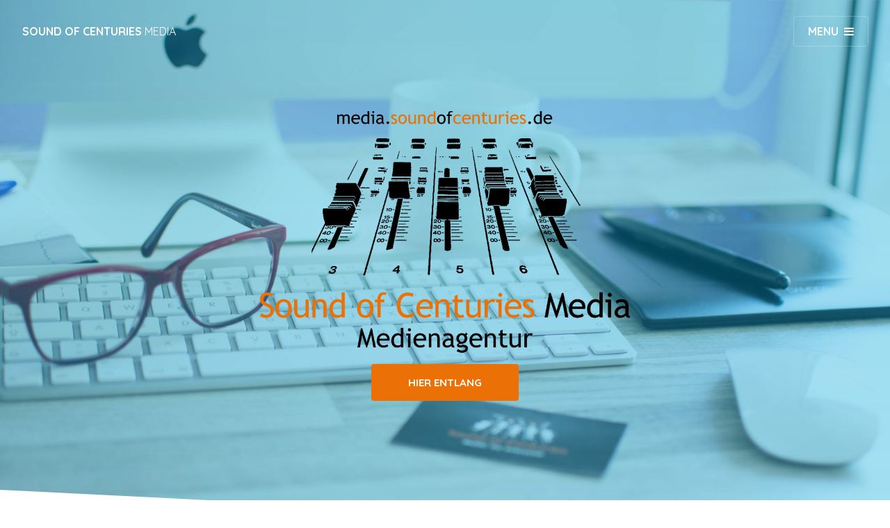

--- FILE ---
content_type: text/html; charset=UTF-8
request_url: http://media.soundofcenturies.de/index.php
body_size: 10970
content:
<!DOCTYPE HTML>
<!--
	Web of Centuries
	www.WebofCenturies.de
-->
<html>
	<head>
		<title>Sound of Centuries Media</title>
		<meta charset="utf-8" />
		<meta name="viewport" content="width=device-width, initial-scale=1" />
		<!--[if lte IE 8]><script src="assets/js/ie/html5shiv.js"></script><![endif]-->
		<link rel="stylesheet" href="assets/css/main.css" />
		<!--[if lte IE 9]><link rel="stylesheet" href="assets/css/ie9.css" /><![endif]-->
		<!--[if lte IE 8]><link rel="stylesheet" href="assets/css/ie8.css" /><![endif]-->
		
		<link rel="shortcut icon" href="/favicon.ico">
		<link rel="icon" type="image/png" href="/images/favicon.png" sizes="64x64">
        
        <!-- Allgemeine SEO Metatags -->
<meta name="description" content="Sound of Centuries Media bietet als Medienagentur von der Flyer- & Katalogerstellung, über Webseitengestaltung auch eine umfangreiche Werbeberatung für kleine und große Unternehmen, aber auch für Künstler, Selbstständige, Vereine und Privatpersonen." />
<meta name="keywords" content="Medienagentur, Medien, Flyer, Printmedien, Visitenkarten, Website, Webdesign, Fotografie, Eventfotografie, Hochzeitsfotografie, Werbung, Werbeberatung, Lüdenscheid, Luedenscheid" />
<meta name="author" content="meta-tags generator">
<meta name="robots" content="index, follow" />
<meta name="revisit-after" content="2 month" />
<title>Sound of Centuries Media - Medienagentur</title>
<meta name="author" content="Nicolas Leitgeb">
<!-- Jazzband, Popband, Lüdenscheid -->


<!-- Schema.org markup for Google+ -->
<meta itemprop="name" content="Sound of Centuries Media - Medienagentur">
<meta itemprop="description" content="Sound of Centuries Media bietet als Medienagentur von der Flyer- & Katalogerstellung, über Webseitengestaltung auch eine umfangreiche Werbeberatung für kleine und große Unternehmen, aber auch für Künstler, Selbstständige, Vereine und Privatpersonen.">
<meta itemprop="image" content="media.soundofcenturies.de/images/opengraph.jpg">

<!-- Twitter Card data -->
<meta name="twitter:card" content="summary_large_image">
<meta name="twitter:title" content="Sound of Centuries Media - Medienagentur">
<meta name="twitter:description" content="Sound of Centuries Media bietet als Medienagentur von der Flyer- & Katalogerstellung, über Webseitengestaltung auch eine umfangreiche Werbeberatung für kleine und große Unternehmen, aber auch für Künstler, Selbstständige, Vereine und Privatpersonen.">
<meta name="twitter:site" content="@SoundofCent">
<meta name="twitter:creator" content="@NicolasLeitgeb">
<meta name="twitter:domain" content="http://media.SoundofCenturies.de">
<!--meta name="twitter:creator" content="@author_handle"-->
<!-- Twitter summary card with large image must be at least 280x150px -->
<meta name="twitter:image:src" content="http://media.soundofcenturies.de/images/opengraph.jpg">

        <!--<link rel="apple-touch-icon" href="http://www.soundofcenturies.de/images/apple-touch-icon.png">
        <meta name="apple-mobile-web-app-capable" content="yes">
		<meta name="apple-mobile-web-app-status-bar-style" content="black">-->

<!-- Open Graph data -->
<meta property="og:title" content="Sound of Centuries Media - Medienagentur" />
<meta property='og:locale' content='de_DE'/>
<meta property="og:type" content="website" />
<meta property="og:url" content="http://media.soundofcenturies.de/" />
<meta property="og:image" content="http://media.soundofcenturies.de/images/opengraph.jpg" />
<meta property="og:description" content="Sound of Centuries Media bietet als Medienagentur von der Flyer- & Katalogerstellung, über Webseitengestaltung auch eine umfangreiche Werbeberatung für kleine und große Unternehmen, aber auch für Künstler, Selbstständige, Vereine und Privatpersonen." />
<meta property="og:site_name" content="Sound of Centuries Media" />
<meta property="fb:admins" content="1840463747" />
<meta property="fb:app_id" content="1344206785595122" />
		
		<style>
			.eins {
				padding-top: 2em !important;
			}
			.drei {
	padding-top: 2em !important;
	padding-bottom: 2em !important;
			}
			.spotlights {
				margin-bottom: 1em !important;
			}
			.vier {
				padding-top: 1em !important;
			}
			
			.feed {
	margin-top:1em;
	background-image: url(images/line.png);
	background-position:center;
	background-repeat:repeat-y;
}

#feed{
	text-align:center;
	color:#000000 !important;
}
#feed h2{
	font-size: 3em !important;
}

	.reihe {
		border-bottom: solid 1px transparent;
		-moz-box-sizing: border-box;
		-webkit-box-sizing: border-box;
		box-sizing: border-box;
	}

	.reihe > * {
		float: left;
		-moz-box-sizing: border-box;
		-webkit-box-sizing: border-box;
		box-sizing: border-box;
	}

	.reihe:after, .reihe:before {
		content: '';
		display: block;
		clear: both;
		height: 0;
	}

.timeline-icon{
	left: 50%;
	margin-left: -1em;
}
	
.profile-info{
    overflow:hidden;
}
 
.profile-photo{
    float:left;
}
 
.profile-photo img{
    width:40px; height:40px;
}
 
.profile-name{
   float:left; margin:0 0 0 .5em;
}
 
.time-ago{
    color:#999;
}
 
.profile-message{
    margin:1em 0;
}
 
.post-link{
    text-decoration:none;
}
 
.post-content{
    background: #f6f7f9; border: 1px solid #d3dae8; overflow:hidden;
}
 
.post-content img{
    width:100%;
}
 
.post-status{
    margin:.5em; font-weight:bold;
}
 
.post-picture{
    width:25%; float:left;
}
 
.post-info{
    width:70%; float:left; margin:.5em;
}
 
.post-info-name{
    font-weight:bold;
}
 
.post-info-description{
    color:#999;
}

.get-right {
	float:right !important;
}

.get-left {
	float:left !important;	
}

.left-post {
	padding:1em !important;
	margin:0 0 1em 0 !important;
	border-width:thin;
	border-color:#C2C2C2;
	border-radius:7px;
	border-style:solid;
	background-color:#FEFEFE;
}

.right-post {
	padding: .5em !important;
	margin:0 0 1em 0 !important;
	border-width:thin;
	border-color:#C2C2C2;
	border-radius:7px;
	border-style:solid;
	background-color:#FEFEFE;
}
		</style>
	</head>
	<body>

		<!-- Facebook PluginOpenScript-->		
<div id="fb-root"></div>
<script>(function(d, s, id) {
  var js, fjs = d.getElementsByTagName(s)[0];
  if (d.getElementById(id)) return;
  js = d.createElement(s); js.id = id;
  js.src = "//connect.facebook.net/de_DE/sdk.js#xfbml=1&version=v2.9&appId=294194754115157";
  fjs.parentNode.insertBefore(js, fjs);
}(document, 'script', 'facebook-jssdk'));</script>

		<!-- Page wrapper -->
			<div id="page-wrapper">

				<!-- Header -->
					<header id="header" class="alt">
						<span class="logo"><a href="index.html">Sound of Centuries</a> <span>Media</span></span>
						<a href="#menu">Menu</a>
					</header>

				<!-- Nav -->
					<nav id="menu">
						<div class="inner">
							<h2>Menu</h2>
							<ul class="links">
								<li><a href="index.php">Home</a></li>
								<li><a href="#feed">Aktuelles</a></li>
								<li><a href="#kontakt">Kontakt</a></li>
								<!--<li><a href="#">Log In</a></li>-->
								<li><a href="http://www.facebook.de/SoC-Media">Facebook</a></li>
							</ul>
							<a class="close">Close</a>
						</div>
					</nav>

				<!-- Banner -->
					<section id="banner">
						<div class="inner">
							<img alt="" src="images/logo.png" style="max-width: 90%; max-height: 357px;">
							<ul class="actions">
								<li><a href="#one" class="button big special scrolly">Hier entlang</a></li>
							</ul>
						</div>
					</section>

				<!-- One -->
					<section id="one" class="wrapper eins">
						<div class="inner">
							<header class="major alt">
								<p>Ein Partner für Alles rund um Medien und Werbung</p>
								<h2>Ihr persönliches Gesamtpaket</h2>
							</header>
							<section class="posts">
								<article>
									<span class="image"><img src="images/pic01.jpg" alt=""></span>
									<div class="content">
										<p>Sound of Centuries Media bietet als Medienagentur von der Flyer- & Katalogerstellung, über Webseitengestaltung auch eine umfangreiche Werbeberatung für kleine und große Unternehmen, aber auch für Künstler, Selbstständige, Vereine und Privatpersonen.<br>Wir erstellen Ihnen Ihr individuelles Medien- und Werbepaket nach Ihren Anforderungen.</p>
										<ul class="actions">
											<li><a href="#kontakt" class="button">jetzt Anfragen</a></li>
										</ul>
									</div>
								</article>
							</section>
						</div>
					</section>
			
			

				<!-- Two -->
					<section id="two" class="wrapper style1 special">
						<div class="inner">
							<ul class="features">
								<li>
									<span class="icon major fa-desktop"></span>
									<h4>Webdesign</h4>
									<p>professionelle responsive Websites inkl. SEO, Social Media und AdWords</p>
								</li>
								<li>
									<span class="icon major fa-paper-plane-o"></span>
									<h4>Werbung &amp; Marketing</h4>
									<p>Grundausstattung<br>(Flyer, Visitenkarten...), Printmedienerstellung, gesamt Werbekampagnen</p>
								</li>
								<li>
									<span class="icon major fa-video-camera"></span>
									<h4>Audio- und Videoproduktionen</h4>
									<p>Imagefilm, Videodokumentation, Videovertonung, Radiospots, Studioproduktionen...</p>
								</li>
								<li>
									<span class="icon major fa-camera"></span>
									<h4>Werbe- &amp; Eventfotografie</h4>
									<p>professionelle Fotografie für Werbung, Web, sowie Eventfotografie und Shootings...</p>
								</li>
							</ul>
						</div>
					</section>

			
				<!-- Three -->
					<section id="three" class="wrapper style2 drei">
						<div class="inner">
							<section class="spotlights">
								<article>
									<header class="major">
										<p>Werbung, Webdesign, Marketing</p>
										<h2>Werbung und Marketing</h2>
									</header>
									<p>Als Medienagentur erstellen wir für Sie Gesamtwerbekonzepte und Websites, aber auch Einzelgestaltungen im Bereich des Web- und Printmarketing und beraten Sie in allen Angelegenheiten rund um Rundfunk-, Online- und Printwerbung.</p>
									<!--<ul class="actions">
										<li><a href="#" class="button">Mehr dazu</a></li>
									</ul>-->
								</article>
								<article>
									<header class="major">
										<p>Foto, Video, Audio</p>
										<h2>Medienerstellung</h2>
									</header>
									<p>Für erfolgreiche Werbung braucht man professionelles Grundmaterial. Bei uns gibt es das alles aus einer Hand. Professionelle Foto-, Video- und Audioproduktionen für Werbung, Unternehmenspräsentation, Events oder Private Anlässe.</p>
									<!--<ul class="actions">
										<li><a href="#" class="button">Mehr dazu</a></li>
									</ul>-->
								</article>
							</section>
						</div>
					</section>

			
				<!-- Four -->
					<section id="four" class="wrapper style2 alt vier">
						<div class="inner" id="feed">
							<header class="major">
								<p>Facebook</p>
								<h2>Aktuelles</h2>
							</header>
							<div class="feed" id="aktuelles">
							

--- FILE ---
content_type: text/css
request_url: http://media.soundofcenturies.de/assets/css/main.css
body_size: 85272
content:
@import url(font-awesome.min.css);
@import url("https://fonts.googleapis.com/css?family=Quicksand:400,700");

/*
	Web of Centuries
*/

/* Reset */

	html, body, div, span, applet, object, iframe, h1, h2, h3, h4, h5, h6, p, blockquote, pre, a, abbr, acronym, address, big, cite, code, del, dfn, em, img, ins, kbd, q, s, samp, small, strike, strong, sub, sup, tt, var, b, u, i, center, dl, dt, dd, ol, ul, li, fieldset, form, label, legend, table, caption, tbody, tfoot, thead, tr, th, td, article, aside, canvas, details, embed, figure, figcaption, footer, header, hgroup, menu, nav, output, ruby, section, summary, time, mark, audio, video {
		margin: 0;
		padding: 0;
		border: 0;
		font-size: 100%;
		font: inherit;
		vertical-align: baseline;
	}

	article, aside, details, figcaption, figure, footer, header, hgroup, menu, nav, section {
		display: block;
	}

	body {
		line-height: 1;
	}

	ol, ul {
		list-style: none;
	}

	blockquote, q {
		quotes: none;
	}

	blockquote:before, blockquote:after, q:before, q:after {
		content: '';
		content: none;
	}

	table {
		border-collapse: collapse;
		border-spacing: 0;
	}

	body {
		-webkit-text-size-adjust: none;
	}

/* Box Model */

	*, *:before, *:after {
		-moz-box-sizing: border-box;
		-webkit-box-sizing: border-box;
		box-sizing: border-box;
	}

/* Grid */

	.row {
		border-bottom: solid 1px transparent;
		-moz-box-sizing: border-box;
		-webkit-box-sizing: border-box;
		box-sizing: border-box;
	}

	.row > * {
		float: left;
		-moz-box-sizing: border-box;
		-webkit-box-sizing: border-box;
		box-sizing: border-box;
	}

	.row:after, .row:before {
		content: '';
		display: block;
		clear: both;
		height: 0;
	}

	.row.uniform > * > :first-child {
		margin-top: 0;
	}

	.row.uniform > * > :last-child {
		margin-bottom: 0;
	}

	.row.\30 \25 > * {
		padding: 0 0 0 0em;
	}

	.row.\30 \25 {
		margin: 0 0 -1px 0em;
	}

	.row.uniform.\30 \25 > * {
		padding: 0em 0 0 0em;
	}

	.row.uniform.\30 \25 {
		margin: 0em 0 -1px 0em;
	}

	.row > * {
		padding: 0 0 0 2em;
	}

	.row {
		margin: 0 0 -1px -2em;
	}

	.row.uniform > * {
		padding: 2em 0 0 2em;
	}

	.row.uniform {
		margin: -2em 0 -1px -2em;
	}

	.row.\32 00\25 > * {
		padding: 0 0 0 4em;
	}

	.row.\32 00\25 {
		margin: 0 0 -1px -4em;
	}

	.row.uniform.\32 00\25 > * {
		padding: 4em 0 0 4em;
	}

	.row.uniform.\32 00\25 {
		margin: -4em 0 -1px -4em;
	}

	.row.\31 50\25 > * {
		padding: 0 0 0 3em;
	}

	.row.\31 50\25 {
		margin: 0 0 -1px -3em;
	}

	.row.uniform.\31 50\25 > * {
		padding: 3em 0 0 3em;
	}

	.row.uniform.\31 50\25 {
		margin: -3em 0 -1px -3em;
	}

	.row.\35 0\25 > * {
		padding: 0 0 0 1em;
	}

	.row.\35 0\25 {
		margin: 0 0 -1px -1em;
	}

	.row.uniform.\35 0\25 > * {
		padding: 1em 0 0 1em;
	}

	.row.uniform.\35 0\25 {
		margin: -1em 0 -1px -1em;
	}

	.row.\32 5\25 > * {
		padding: 0 0 0 0.5em;
	}

	.row.\32 5\25 {
		margin: 0 0 -1px -0.5em;
	}

	.row.uniform.\32 5\25 > * {
		padding: 0.5em 0 0 0.5em;
	}

	.row.uniform.\32 5\25 {
		margin: -0.5em 0 -1px -0.5em;
	}

	.\31 2u, .\31 2u\24 {
		width: 100%;
		clear: none;
		margin-left: 0;
	}

	.\31 1u, .\31 1u\24 {
		width: 91.6666666667%;
		clear: none;
		margin-left: 0;
	}

	.\31 0u, .\31 0u\24 {
		width: 83.3333333333%;
		clear: none;
		margin-left: 0;
	}

	.\39 u, .\39 u\24 {
		width: 75%;
		clear: none;
		margin-left: 0;
	}

	.\38 u, .\38 u\24 {
		width: 66.6666666667%;
		clear: none;
		margin-left: 0;
	}

	.\37 u, .\37 u\24 {
		width: 58.3333333333%;
		clear: none;
		margin-left: 0;
	}

	.\36 u, .\36 u\24 {
		width: 50%;
		clear: none;
		margin-left: 0;
	}

	.\35 u, .\35 u\24 {
		width: 41.6666666667%;
		clear: none;
		margin-left: 0;
	}

	.\34 u, .\34 u\24 {
		width: 33.3333333333%;
		clear: none;
		margin-left: 0;
	}

	.\33 u, .\33 u\24 {
		width: 25%;
		clear: none;
		margin-left: 0;
	}

	.\32 u, .\32 u\24 {
		width: 16.6666666667%;
		clear: none;
		margin-left: 0;
	}

	.\31 u, .\31 u\24 {
		width: 8.3333333333%;
		clear: none;
		margin-left: 0;
	}

	.\31 2u\24 + *,
	.\31 1u\24 + *,
	.\31 0u\24 + *,
	.\39 u\24 + *,
	.\38 u\24 + *,
	.\37 u\24 + *,
	.\36 u\24 + *,
	.\35 u\24 + *,
	.\34 u\24 + *,
	.\33 u\24 + *,
	.\32 u\24 + *,
	.\31 u\24 + * {
		clear: left;
	}

	.\-11u {
		margin-left: 91.66667%;
	}

	.\-10u {
		margin-left: 83.33333%;
	}

	.\-9u {
		margin-left: 75%;
	}

	.\-8u {
		margin-left: 66.66667%;
	}

	.\-7u {
		margin-left: 58.33333%;
	}

	.\-6u {
		margin-left: 50%;
	}

	.\-5u {
		margin-left: 41.66667%;
	}

	.\-4u {
		margin-left: 33.33333%;
	}

	.\-3u {
		margin-left: 25%;
	}

	.\-2u {
		margin-left: 16.66667%;
	}

	.\-1u {
		margin-left: 8.33333%;
	}

	@media screen and (max-width: 1680px) {

		.row > * {
			padding: 0 0 0 2em;
		}

		.row {
			margin: 0 0 -1px -2em;
		}

		.row.uniform > * {
			padding: 2em 0 0 2em;
		}

		.row.uniform {
			margin: -2em 0 -1px -2em;
		}

		.row.\32 00\25 > * {
			padding: 0 0 0 4em;
		}

		.row.\32 00\25 {
			margin: 0 0 -1px -4em;
		}

		.row.uniform.\32 00\25 > * {
			padding: 4em 0 0 4em;
		}

		.row.uniform.\32 00\25 {
			margin: -4em 0 -1px -4em;
		}

		.row.\31 50\25 > * {
			padding: 0 0 0 3em;
		}

		.row.\31 50\25 {
			margin: 0 0 -1px -3em;
		}

		.row.uniform.\31 50\25 > * {
			padding: 3em 0 0 3em;
		}

		.row.uniform.\31 50\25 {
			margin: -3em 0 -1px -3em;
		}

		.row.\35 0\25 > * {
			padding: 0 0 0 1em;
		}

		.row.\35 0\25 {
			margin: 0 0 -1px -1em;
		}

		.row.uniform.\35 0\25 > * {
			padding: 1em 0 0 1em;
		}

		.row.uniform.\35 0\25 {
			margin: -1em 0 -1px -1em;
		}

		.row.\32 5\25 > * {
			padding: 0 0 0 0.5em;
		}

		.row.\32 5\25 {
			margin: 0 0 -1px -0.5em;
		}

		.row.uniform.\32 5\25 > * {
			padding: 0.5em 0 0 0.5em;
		}

		.row.uniform.\32 5\25 {
			margin: -0.5em 0 -1px -0.5em;
		}

		.\31 2u\28xlarge\29, .\31 2u\24\28xlarge\29 {
			width: 100%;
			clear: none;
			margin-left: 0;
		}

		.\31 1u\28xlarge\29, .\31 1u\24\28xlarge\29 {
			width: 91.6666666667%;
			clear: none;
			margin-left: 0;
		}

		.\31 0u\28xlarge\29, .\31 0u\24\28xlarge\29 {
			width: 83.3333333333%;
			clear: none;
			margin-left: 0;
		}

		.\39 u\28xlarge\29, .\39 u\24\28xlarge\29 {
			width: 75%;
			clear: none;
			margin-left: 0;
		}

		.\38 u\28xlarge\29, .\38 u\24\28xlarge\29 {
			width: 66.6666666667%;
			clear: none;
			margin-left: 0;
		}

		.\37 u\28xlarge\29, .\37 u\24\28xlarge\29 {
			width: 58.3333333333%;
			clear: none;
			margin-left: 0;
		}

		.\36 u\28xlarge\29, .\36 u\24\28xlarge\29 {
			width: 50%;
			clear: none;
			margin-left: 0;
		}

		.\35 u\28xlarge\29, .\35 u\24\28xlarge\29 {
			width: 41.6666666667%;
			clear: none;
			margin-left: 0;
		}

		.\34 u\28xlarge\29, .\34 u\24\28xlarge\29 {
			width: 33.3333333333%;
			clear: none;
			margin-left: 0;
		}

		.\33 u\28xlarge\29, .\33 u\24\28xlarge\29 {
			width: 25%;
			clear: none;
			margin-left: 0;
		}

		.\32 u\28xlarge\29, .\32 u\24\28xlarge\29 {
			width: 16.6666666667%;
			clear: none;
			margin-left: 0;
		}

		.\31 u\28xlarge\29, .\31 u\24\28xlarge\29 {
			width: 8.3333333333%;
			clear: none;
			margin-left: 0;
		}

		.\31 2u\24\28xlarge\29 + *,
		.\31 1u\24\28xlarge\29 + *,
		.\31 0u\24\28xlarge\29 + *,
		.\39 u\24\28xlarge\29 + *,
		.\38 u\24\28xlarge\29 + *,
		.\37 u\24\28xlarge\29 + *,
		.\36 u\24\28xlarge\29 + *,
		.\35 u\24\28xlarge\29 + *,
		.\34 u\24\28xlarge\29 + *,
		.\33 u\24\28xlarge\29 + *,
		.\32 u\24\28xlarge\29 + *,
		.\31 u\24\28xlarge\29 + * {
			clear: left;
		}

		.\-11u\28xlarge\29 {
			margin-left: 91.66667%;
		}

		.\-10u\28xlarge\29 {
			margin-left: 83.33333%;
		}

		.\-9u\28xlarge\29 {
			margin-left: 75%;
		}

		.\-8u\28xlarge\29 {
			margin-left: 66.66667%;
		}

		.\-7u\28xlarge\29 {
			margin-left: 58.33333%;
		}

		.\-6u\28xlarge\29 {
			margin-left: 50%;
		}

		.\-5u\28xlarge\29 {
			margin-left: 41.66667%;
		}

		.\-4u\28xlarge\29 {
			margin-left: 33.33333%;
		}

		.\-3u\28xlarge\29 {
			margin-left: 25%;
		}

		.\-2u\28xlarge\29 {
			margin-left: 16.66667%;
		}

		.\-1u\28xlarge\29 {
			margin-left: 8.33333%;
		}

	}

	@media screen and (max-width: 1280px) {

		.row > * {
			padding: 0 0 0 1.5em;
		}

		.row {
			margin: 0 0 -1px -1.5em;
		}

		.row.uniform > * {
			padding: 1.5em 0 0 1.5em;
		}

		.row.uniform {
			margin: -1.5em 0 -1px -1.5em;
		}

		.row.\32 00\25 > * {
			padding: 0 0 0 3em;
		}

		.row.\32 00\25 {
			margin: 0 0 -1px -3em;
		}

		.row.uniform.\32 00\25 > * {
			padding: 3em 0 0 3em;
		}

		.row.uniform.\32 00\25 {
			margin: -3em 0 -1px -3em;
		}

		.row.\31 50\25 > * {
			padding: 0 0 0 2.25em;
		}

		.row.\31 50\25 {
			margin: 0 0 -1px -2.25em;
		}

		.row.uniform.\31 50\25 > * {
			padding: 2.25em 0 0 2.25em;
		}

		.row.uniform.\31 50\25 {
			margin: -2.25em 0 -1px -2.25em;
		}

		.row.\35 0\25 > * {
			padding: 0 0 0 0.75em;
		}

		.row.\35 0\25 {
			margin: 0 0 -1px -0.75em;
		}

		.row.uniform.\35 0\25 > * {
			padding: 0.75em 0 0 0.75em;
		}

		.row.uniform.\35 0\25 {
			margin: -0.75em 0 -1px -0.75em;
		}

		.row.\32 5\25 > * {
			padding: 0 0 0 0.375em;
		}

		.row.\32 5\25 {
			margin: 0 0 -1px -0.375em;
		}

		.row.uniform.\32 5\25 > * {
			padding: 0.375em 0 0 0.375em;
		}

		.row.uniform.\32 5\25 {
			margin: -0.375em 0 -1px -0.375em;
		}

		.\31 2u\28large\29, .\31 2u\24\28large\29 {
			width: 100%;
			clear: none;
			margin-left: 0;
		}

		.\31 1u\28large\29, .\31 1u\24\28large\29 {
			width: 91.6666666667%;
			clear: none;
			margin-left: 0;
		}

		.\31 0u\28large\29, .\31 0u\24\28large\29 {
			width: 83.3333333333%;
			clear: none;
			margin-left: 0;
		}

		.\39 u\28large\29, .\39 u\24\28large\29 {
			width: 75%;
			clear: none;
			margin-left: 0;
		}

		.\38 u\28large\29, .\38 u\24\28large\29 {
			width: 66.6666666667%;
			clear: none;
			margin-left: 0;
		}

		.\37 u\28large\29, .\37 u\24\28large\29 {
			width: 58.3333333333%;
			clear: none;
			margin-left: 0;
		}

		.\36 u\28large\29, .\36 u\24\28large\29 {
			width: 50%;
			clear: none;
			margin-left: 0;
		}

		.\35 u\28large\29, .\35 u\24\28large\29 {
			width: 41.6666666667%;
			clear: none;
			margin-left: 0;
		}

		.\34 u\28large\29, .\34 u\24\28large\29 {
			width: 33.3333333333%;
			clear: none;
			margin-left: 0;
		}

		.\33 u\28large\29, .\33 u\24\28large\29 {
			width: 25%;
			clear: none;
			margin-left: 0;
		}

		.\32 u\28large\29, .\32 u\24\28large\29 {
			width: 16.6666666667%;
			clear: none;
			margin-left: 0;
		}

		.\31 u\28large\29, .\31 u\24\28large\29 {
			width: 8.3333333333%;
			clear: none;
			margin-left: 0;
		}

		.\31 2u\24\28large\29 + *,
		.\31 1u\24\28large\29 + *,
		.\31 0u\24\28large\29 + *,
		.\39 u\24\28large\29 + *,
		.\38 u\24\28large\29 + *,
		.\37 u\24\28large\29 + *,
		.\36 u\24\28large\29 + *,
		.\35 u\24\28large\29 + *,
		.\34 u\24\28large\29 + *,
		.\33 u\24\28large\29 + *,
		.\32 u\24\28large\29 + *,
		.\31 u\24\28large\29 + * {
			clear: left;
		}

		.\-11u\28large\29 {
			margin-left: 91.66667%;
		}

		.\-10u\28large\29 {
			margin-left: 83.33333%;
		}

		.\-9u\28large\29 {
			margin-left: 75%;
		}

		.\-8u\28large\29 {
			margin-left: 66.66667%;
		}

		.\-7u\28large\29 {
			margin-left: 58.33333%;
		}

		.\-6u\28large\29 {
			margin-left: 50%;
		}

		.\-5u\28large\29 {
			margin-left: 41.66667%;
		}

		.\-4u\28large\29 {
			margin-left: 33.33333%;
		}

		.\-3u\28large\29 {
			margin-left: 25%;
		}

		.\-2u\28large\29 {
			margin-left: 16.66667%;
		}

		.\-1u\28large\29 {
			margin-left: 8.33333%;
		}

	}

	@media screen and (max-width: 980px) {

		.row > * {
			padding: 0 0 0 1.5em;
		}

		.row {
			margin: 0 0 -1px -1.5em;
		}

		.row.uniform > * {
			padding: 1.5em 0 0 1.5em;
		}

		.row.uniform {
			margin: -1.5em 0 -1px -1.5em;
		}

		.row.\32 00\25 > * {
			padding: 0 0 0 3em;
		}

		.row.\32 00\25 {
			margin: 0 0 -1px -3em;
		}

		.row.uniform.\32 00\25 > * {
			padding: 3em 0 0 3em;
		}

		.row.uniform.\32 00\25 {
			margin: -3em 0 -1px -3em;
		}

		.row.\31 50\25 > * {
			padding: 0 0 0 2.25em;
		}

		.row.\31 50\25 {
			margin: 0 0 -1px -2.25em;
		}

		.row.uniform.\31 50\25 > * {
			padding: 2.25em 0 0 2.25em;
		}

		.row.uniform.\31 50\25 {
			margin: -2.25em 0 -1px -2.25em;
		}

		.row.\35 0\25 > * {
			padding: 0 0 0 0.75em;
		}

		.row.\35 0\25 {
			margin: 0 0 -1px -0.75em;
		}

		.row.uniform.\35 0\25 > * {
			padding: 0.75em 0 0 0.75em;
		}

		.row.uniform.\35 0\25 {
			margin: -0.75em 0 -1px -0.75em;
		}

		.row.\32 5\25 > * {
			padding: 0 0 0 0.375em;
		}

		.row.\32 5\25 {
			margin: 0 0 -1px -0.375em;
		}

		.row.uniform.\32 5\25 > * {
			padding: 0.375em 0 0 0.375em;
		}

		.row.uniform.\32 5\25 {
			margin: -0.375em 0 -1px -0.375em;
		}

		.\31 2u\28medium\29, .\31 2u\24\28medium\29 {
			width: 100%;
			clear: none;
			margin-left: 0;
		}

		.\31 1u\28medium\29, .\31 1u\24\28medium\29 {
			width: 91.6666666667%;
			clear: none;
			margin-left: 0;
		}

		.\31 0u\28medium\29, .\31 0u\24\28medium\29 {
			width: 83.3333333333%;
			clear: none;
			margin-left: 0;
		}

		.\39 u\28medium\29, .\39 u\24\28medium\29 {
			width: 75%;
			clear: none;
			margin-left: 0;
		}

		.\38 u\28medium\29, .\38 u\24\28medium\29 {
			width: 66.6666666667%;
			clear: none;
			margin-left: 0;
		}

		.\37 u\28medium\29, .\37 u\24\28medium\29 {
			width: 58.3333333333%;
			clear: none;
			margin-left: 0;
		}

		.\36 u\28medium\29, .\36 u\24\28medium\29 {
			width: 50%;
			clear: none;
			margin-left: 0;
		}

		.\35 u\28medium\29, .\35 u\24\28medium\29 {
			width: 41.6666666667%;
			clear: none;
			margin-left: 0;
		}

		.\34 u\28medium\29, .\34 u\24\28medium\29 {
			width: 33.3333333333%;
			clear: none;
			margin-left: 0;
		}

		.\33 u\28medium\29, .\33 u\24\28medium\29 {
			width: 25%;
			clear: none;
			margin-left: 0;
		}

		.\32 u\28medium\29, .\32 u\24\28medium\29 {
			width: 16.6666666667%;
			clear: none;
			margin-left: 0;
		}

		.\31 u\28medium\29, .\31 u\24\28medium\29 {
			width: 8.3333333333%;
			clear: none;
			margin-left: 0;
		}

		.\31 2u\24\28medium\29 + *,
		.\31 1u\24\28medium\29 + *,
		.\31 0u\24\28medium\29 + *,
		.\39 u\24\28medium\29 + *,
		.\38 u\24\28medium\29 + *,
		.\37 u\24\28medium\29 + *,
		.\36 u\24\28medium\29 + *,
		.\35 u\24\28medium\29 + *,
		.\34 u\24\28medium\29 + *,
		.\33 u\24\28medium\29 + *,
		.\32 u\24\28medium\29 + *,
		.\31 u\24\28medium\29 + * {
			clear: left;
		}

		.\-11u\28medium\29 {
			margin-left: 91.66667%;
		}

		.\-10u\28medium\29 {
			margin-left: 83.33333%;
		}

		.\-9u\28medium\29 {
			margin-left: 75%;
		}

		.\-8u\28medium\29 {
			margin-left: 66.66667%;
		}

		.\-7u\28medium\29 {
			margin-left: 58.33333%;
		}

		.\-6u\28medium\29 {
			margin-left: 50%;
		}

		.\-5u\28medium\29 {
			margin-left: 41.66667%;
		}

		.\-4u\28medium\29 {
			margin-left: 33.33333%;
		}

		.\-3u\28medium\29 {
			margin-left: 25%;
		}

		.\-2u\28medium\29 {
			margin-left: 16.66667%;
		}

		.\-1u\28medium\29 {
			margin-left: 8.33333%;
		}

	}

	@media screen and (max-width: 736px) {

		.row > * {
			padding: 0 0 0 1.25em;
		}

		.row {
			margin: 0 0 -1px -1.25em;
		}

		.row.uniform > * {
			padding: 1.25em 0 0 1.25em;
		}

		.row.uniform {
			margin: -1.25em 0 -1px -1.25em;
		}

		.row.\32 00\25 > * {
			padding: 0 0 0 2.5em;
		}

		.row.\32 00\25 {
			margin: 0 0 -1px -2.5em;
		}

		.row.uniform.\32 00\25 > * {
			padding: 2.5em 0 0 2.5em;
		}

		.row.uniform.\32 00\25 {
			margin: -2.5em 0 -1px -2.5em;
		}

		.row.\31 50\25 > * {
			padding: 0 0 0 1.875em;
		}

		.row.\31 50\25 {
			margin: 0 0 -1px -1.875em;
		}

		.row.uniform.\31 50\25 > * {
			padding: 1.875em 0 0 1.875em;
		}

		.row.uniform.\31 50\25 {
			margin: -1.875em 0 -1px -1.875em;
		}

		.row.\35 0\25 > * {
			padding: 0 0 0 0.625em;
		}

		.row.\35 0\25 {
			margin: 0 0 -1px -0.625em;
		}

		.row.uniform.\35 0\25 > * {
			padding: 0.625em 0 0 0.625em;
		}

		.row.uniform.\35 0\25 {
			margin: -0.625em 0 -1px -0.625em;
		}

		.row.\32 5\25 > * {
			padding: 0 0 0 0.3125em;
		}

		.row.\32 5\25 {
			margin: 0 0 -1px -0.3125em;
		}

		.row.uniform.\32 5\25 > * {
			padding: 0.3125em 0 0 0.3125em;
		}

		.row.uniform.\32 5\25 {
			margin: -0.3125em 0 -1px -0.3125em;
		}

		.\31 2u\28small\29, .\31 2u\24\28small\29 {
			width: 100%;
			clear: none;
			margin-left: 0;
		}

		.\31 1u\28small\29, .\31 1u\24\28small\29 {
			width: 91.6666666667%;
			clear: none;
			margin-left: 0;
		}

		.\31 0u\28small\29, .\31 0u\24\28small\29 {
			width: 83.3333333333%;
			clear: none;
			margin-left: 0;
		}

		.\39 u\28small\29, .\39 u\24\28small\29 {
			width: 75%;
			clear: none;
			margin-left: 0;
		}

		.\38 u\28small\29, .\38 u\24\28small\29 {
			width: 66.6666666667%;
			clear: none;
			margin-left: 0;
		}

		.\37 u\28small\29, .\37 u\24\28small\29 {
			width: 58.3333333333%;
			clear: none;
			margin-left: 0;
		}

		.\36 u\28small\29, .\36 u\24\28small\29 {
			width: 50%;
			clear: none;
			margin-left: 0;
		}

		.\35 u\28small\29, .\35 u\24\28small\29 {
			width: 41.6666666667%;
			clear: none;
			margin-left: 0;
		}

		.\34 u\28small\29, .\34 u\24\28small\29 {
			width: 33.3333333333%;
			clear: none;
			margin-left: 0;
		}

		.\33 u\28small\29, .\33 u\24\28small\29 {
			width: 25%;
			clear: none;
			margin-left: 0;
		}

		.\32 u\28small\29, .\32 u\24\28small\29 {
			width: 16.6666666667%;
			clear: none;
			margin-left: 0;
		}

		.\31 u\28small\29, .\31 u\24\28small\29 {
			width: 8.3333333333%;
			clear: none;
			margin-left: 0;
		}

		.\31 2u\24\28small\29 + *,
		.\31 1u\24\28small\29 + *,
		.\31 0u\24\28small\29 + *,
		.\39 u\24\28small\29 + *,
		.\38 u\24\28small\29 + *,
		.\37 u\24\28small\29 + *,
		.\36 u\24\28small\29 + *,
		.\35 u\24\28small\29 + *,
		.\34 u\24\28small\29 + *,
		.\33 u\24\28small\29 + *,
		.\32 u\24\28small\29 + *,
		.\31 u\24\28small\29 + * {
			clear: left;
		}

		.\-11u\28small\29 {
			margin-left: 91.66667%;
		}

		.\-10u\28small\29 {
			margin-left: 83.33333%;
		}

		.\-9u\28small\29 {
			margin-left: 75%;
		}

		.\-8u\28small\29 {
			margin-left: 66.66667%;
		}

		.\-7u\28small\29 {
			margin-left: 58.33333%;
		}

		.\-6u\28small\29 {
			margin-left: 50%;
		}

		.\-5u\28small\29 {
			margin-left: 41.66667%;
		}

		.\-4u\28small\29 {
			margin-left: 33.33333%;
		}

		.\-3u\28small\29 {
			margin-left: 25%;
		}

		.\-2u\28small\29 {
			margin-left: 16.66667%;
		}

		.\-1u\28small\29 {
			margin-left: 8.33333%;
		}

	}

	@media screen and (max-width: 480px) {

		.row > * {
			padding: 0 0 0 1.25em;
		}

		.row {
			margin: 0 0 -1px -1.25em;
		}

		.row.uniform > * {
			padding: 1.25em 0 0 1.25em;
		}

		.row.uniform {
			margin: -1.25em 0 -1px -1.25em;
		}

		.row.\32 00\25 > * {
			padding: 0 0 0 2.5em;
		}

		.row.\32 00\25 {
			margin: 0 0 -1px -2.5em;
		}

		.row.uniform.\32 00\25 > * {
			padding: 2.5em 0 0 2.5em;
		}

		.row.uniform.\32 00\25 {
			margin: -2.5em 0 -1px -2.5em;
		}

		.row.\31 50\25 > * {
			padding: 0 0 0 1.875em;
		}

		.row.\31 50\25 {
			margin: 0 0 -1px -1.875em;
		}

		.row.uniform.\31 50\25 > * {
			padding: 1.875em 0 0 1.875em;
		}

		.row.uniform.\31 50\25 {
			margin: -1.875em 0 -1px -1.875em;
		}

		.row.\35 0\25 > * {
			padding: 0 0 0 0.625em;
		}

		.row.\35 0\25 {
			margin: 0 0 -1px -0.625em;
		}

		.row.uniform.\35 0\25 > * {
			padding: 0.625em 0 0 0.625em;
		}

		.row.uniform.\35 0\25 {
			margin: -0.625em 0 -1px -0.625em;
		}

		.row.\32 5\25 > * {
			padding: 0 0 0 0.3125em;
		}

		.row.\32 5\25 {
			margin: 0 0 -1px -0.3125em;
		}

		.row.uniform.\32 5\25 > * {
			padding: 0.3125em 0 0 0.3125em;
		}

		.row.uniform.\32 5\25 {
			margin: -0.3125em 0 -1px -0.3125em;
		}

		.\31 2u\28xsmall\29, .\31 2u\24\28xsmall\29 {
			width: 100%;
			clear: none;
			margin-left: 0;
		}

		.\31 1u\28xsmall\29, .\31 1u\24\28xsmall\29 {
			width: 91.6666666667%;
			clear: none;
			margin-left: 0;
		}

		.\31 0u\28xsmall\29, .\31 0u\24\28xsmall\29 {
			width: 83.3333333333%;
			clear: none;
			margin-left: 0;
		}

		.\39 u\28xsmall\29, .\39 u\24\28xsmall\29 {
			width: 75%;
			clear: none;
			margin-left: 0;
		}

		.\38 u\28xsmall\29, .\38 u\24\28xsmall\29 {
			width: 66.6666666667%;
			clear: none;
			margin-left: 0;
		}

		.\37 u\28xsmall\29, .\37 u\24\28xsmall\29 {
			width: 58.3333333333%;
			clear: none;
			margin-left: 0;
		}

		.\36 u\28xsmall\29, .\36 u\24\28xsmall\29 {
			width: 50%;
			clear: none;
			margin-left: 0;
		}

		.\35 u\28xsmall\29, .\35 u\24\28xsmall\29 {
			width: 41.6666666667%;
			clear: none;
			margin-left: 0;
		}

		.\34 u\28xsmall\29, .\34 u\24\28xsmall\29 {
			width: 33.3333333333%;
			clear: none;
			margin-left: 0;
		}

		.\33 u\28xsmall\29, .\33 u\24\28xsmall\29 {
			width: 25%;
			clear: none;
			margin-left: 0;
		}

		.\32 u\28xsmall\29, .\32 u\24\28xsmall\29 {
			width: 16.6666666667%;
			clear: none;
			margin-left: 0;
		}

		.\31 u\28xsmall\29, .\31 u\24\28xsmall\29 {
			width: 8.3333333333%;
			clear: none;
			margin-left: 0;
		}

		.\31 2u\24\28xsmall\29 + *,
		.\31 1u\24\28xsmall\29 + *,
		.\31 0u\24\28xsmall\29 + *,
		.\39 u\24\28xsmall\29 + *,
		.\38 u\24\28xsmall\29 + *,
		.\37 u\24\28xsmall\29 + *,
		.\36 u\24\28xsmall\29 + *,
		.\35 u\24\28xsmall\29 + *,
		.\34 u\24\28xsmall\29 + *,
		.\33 u\24\28xsmall\29 + *,
		.\32 u\24\28xsmall\29 + *,
		.\31 u\24\28xsmall\29 + * {
			clear: left;
		}

		.\-11u\28xsmall\29 {
			margin-left: 91.66667%;
		}

		.\-10u\28xsmall\29 {
			margin-left: 83.33333%;
		}

		.\-9u\28xsmall\29 {
			margin-left: 75%;
		}

		.\-8u\28xsmall\29 {
			margin-left: 66.66667%;
		}

		.\-7u\28xsmall\29 {
			margin-left: 58.33333%;
		}

		.\-6u\28xsmall\29 {
			margin-left: 50%;
		}

		.\-5u\28xsmall\29 {
			margin-left: 41.66667%;
		}

		.\-4u\28xsmall\29 {
			margin-left: 33.33333%;
		}

		.\-3u\28xsmall\29 {
			margin-left: 25%;
		}

		.\-2u\28xsmall\29 {
			margin-left: 16.66667%;
		}

		.\-1u\28xsmall\29 {
			margin-left: 8.33333%;
		}

	}

	@media screen and (max-width: 360px) {

		.row > * {
			padding: 0 0 0 1.25em;
		}

		.row {
			margin: 0 0 -1px -1.25em;
		}

		.row.uniform > * {
			padding: 1.25em 0 0 1.25em;
		}

		.row.uniform {
			margin: -1.25em 0 -1px -1.25em;
		}

		.row.\32 00\25 > * {
			padding: 0 0 0 2.5em;
		}

		.row.\32 00\25 {
			margin: 0 0 -1px -2.5em;
		}

		.row.uniform.\32 00\25 > * {
			padding: 2.5em 0 0 2.5em;
		}

		.row.uniform.\32 00\25 {
			margin: -2.5em 0 -1px -2.5em;
		}

		.row.\31 50\25 > * {
			padding: 0 0 0 1.875em;
		}

		.row.\31 50\25 {
			margin: 0 0 -1px -1.875em;
		}

		.row.uniform.\31 50\25 > * {
			padding: 1.875em 0 0 1.875em;
		}

		.row.uniform.\31 50\25 {
			margin: -1.875em 0 -1px -1.875em;
		}

		.row.\35 0\25 > * {
			padding: 0 0 0 0.625em;
		}

		.row.\35 0\25 {
			margin: 0 0 -1px -0.625em;
		}

		.row.uniform.\35 0\25 > * {
			padding: 0.625em 0 0 0.625em;
		}

		.row.uniform.\35 0\25 {
			margin: -0.625em 0 -1px -0.625em;
		}

		.row.\32 5\25 > * {
			padding: 0 0 0 0.3125em;
		}

		.row.\32 5\25 {
			margin: 0 0 -1px -0.3125em;
		}

		.row.uniform.\32 5\25 > * {
			padding: 0.3125em 0 0 0.3125em;
		}

		.row.uniform.\32 5\25 {
			margin: -0.3125em 0 -1px -0.3125em;
		}

		.\31 2u\28xxsmall\29, .\31 2u\24\28xxsmall\29 {
			width: 100%;
			clear: none;
			margin-left: 0;
		}

		.\31 1u\28xxsmall\29, .\31 1u\24\28xxsmall\29 {
			width: 91.6666666667%;
			clear: none;
			margin-left: 0;
		}

		.\31 0u\28xxsmall\29, .\31 0u\24\28xxsmall\29 {
			width: 83.3333333333%;
			clear: none;
			margin-left: 0;
		}

		.\39 u\28xxsmall\29, .\39 u\24\28xxsmall\29 {
			width: 75%;
			clear: none;
			margin-left: 0;
		}

		.\38 u\28xxsmall\29, .\38 u\24\28xxsmall\29 {
			width: 66.6666666667%;
			clear: none;
			margin-left: 0;
		}

		.\37 u\28xxsmall\29, .\37 u\24\28xxsmall\29 {
			width: 58.3333333333%;
			clear: none;
			margin-left: 0;
		}

		.\36 u\28xxsmall\29, .\36 u\24\28xxsmall\29 {
			width: 50%;
			clear: none;
			margin-left: 0;
		}

		.\35 u\28xxsmall\29, .\35 u\24\28xxsmall\29 {
			width: 41.6666666667%;
			clear: none;
			margin-left: 0;
		}

		.\34 u\28xxsmall\29, .\34 u\24\28xxsmall\29 {
			width: 33.3333333333%;
			clear: none;
			margin-left: 0;
		}

		.\33 u\28xxsmall\29, .\33 u\24\28xxsmall\29 {
			width: 25%;
			clear: none;
			margin-left: 0;
		}

		.\32 u\28xxsmall\29, .\32 u\24\28xxsmall\29 {
			width: 16.6666666667%;
			clear: none;
			margin-left: 0;
		}

		.\31 u\28xxsmall\29, .\31 u\24\28xxsmall\29 {
			width: 8.3333333333%;
			clear: none;
			margin-left: 0;
		}

		.\31 2u\24\28xxsmall\29 + *,
		.\31 1u\24\28xxsmall\29 + *,
		.\31 0u\24\28xxsmall\29 + *,
		.\39 u\24\28xxsmall\29 + *,
		.\38 u\24\28xxsmall\29 + *,
		.\37 u\24\28xxsmall\29 + *,
		.\36 u\24\28xxsmall\29 + *,
		.\35 u\24\28xxsmall\29 + *,
		.\34 u\24\28xxsmall\29 + *,
		.\33 u\24\28xxsmall\29 + *,
		.\32 u\24\28xxsmall\29 + *,
		.\31 u\24\28xxsmall\29 + * {
			clear: left;
		}

		.\-11u\28xxsmall\29 {
			margin-left: 91.66667%;
		}

		.\-10u\28xxsmall\29 {
			margin-left: 83.33333%;
		}

		.\-9u\28xxsmall\29 {
			margin-left: 75%;
		}

		.\-8u\28xxsmall\29 {
			margin-left: 66.66667%;
		}

		.\-7u\28xxsmall\29 {
			margin-left: 58.33333%;
		}

		.\-6u\28xxsmall\29 {
			margin-left: 50%;
		}

		.\-5u\28xxsmall\29 {
			margin-left: 41.66667%;
		}

		.\-4u\28xxsmall\29 {
			margin-left: 33.33333%;
		}

		.\-3u\28xxsmall\29 {
			margin-left: 25%;
		}

		.\-2u\28xxsmall\29 {
			margin-left: 16.66667%;
		}

		.\-1u\28xxsmall\29 {
			margin-left: 8.33333%;
		}

	}

	/*
		Atmosphere by Pixelarity
		pixelarity.com | hello@pixelarity.com
		License: pixelarity.com/license
	*/

/* Basic */

	@-ms-viewport {
		width: device-width;
	}

	body {
		-ms-overflow-style: scrollbar;
	}

	@media screen and (max-width: 480px) {

		html, body {
			min-width: 320px;
		}

	}

	body {
		background: #fff;
	}

		body.is-loading *, body.is-loading *:before, body.is-loading *:after {
			-moz-animation: none !important;
			-webkit-animation: none !important;
			-ms-animation: none !important;
			animation: none !important;
			-moz-transition: none !important;
			-webkit-transition: none !important;
			-ms-transition: none !important;
			transition: none !important;
		}

	/*
		Web of Centuries
		www.WebofCenturies.de
	*/

/* Type */

	body {
		background-color: #fff;
		color: #637485;
	}

	body, input, select, textarea {
		font-family: "Quicksand", Helvetica, sans-serif;
		font-size: 14pt;
		font-weight: 400;
		line-height: 1.625;
	}

		@media screen and (max-width: 1680px) {

			body, input, select, textarea {
				font-size: 12pt;
			}

		}

		@media screen and (max-width: 1280px) {

			body, input, select, textarea {
				font-size: 12pt;
			}

		}

		@media screen and (max-width: 980px) {

			body, input, select, textarea {
				font-size: 12pt;
			}

		}

		@media screen and (max-width: 736px) {

			body, input, select, textarea {
				font-size: 12pt;
			}

		}

		@media screen and (max-width: 480px) {

			body, input, select, textarea {
				font-size: 12pt;
			}

		}

		@media screen and (max-width: 360px) {

			body, input, select, textarea {
				font-size: 11pt;
			}

		}

	a {
		text-decoration: underline;
	}

		a:hover {
			text-decoration: none;
		}

	strong, b {
		font-weight: 700;
	}

	em, i {
		font-style: italic;
	}

	p {
		margin: 0 0 2em 0;
	}

	h1, h2, h3, h4, h5, h6 {
		line-height: 1.3;
		margin: 0 0 1em 0;
	}

		h1 a, h2 a, h3 a, h4 a, h5 a, h6 a {
			color: inherit;
			text-decoration: none;
		}

	h1 {
		font-size: 2em;
	}

	h2 {
		font-size: 1.75em;
	}

	h3 {
		font-size: 1.35em;
	}

	h4 {
		font-size: 1em;
	}

	h5 {
		font-size: 0.9em;
	}

	h6 {
		font-size: 0.7em;
	}

	sub {
		font-size: 0.8em;
		position: relative;
		top: 0.5em;
	}

	sup {
		font-size: 0.8em;
		position: relative;
		top: -0.5em;
	}

	blockquote {
		border-left: solid 4px;
		font-style: italic;
		margin: 0 0 2em 0;
		padding: 0.5em 0 0.5em 2em;
	}

	code {
		border-radius: 4px;
		border: solid 1px;
		font-family: "Courier New", monospace;
		font-size: 0.9em;
		margin: 0 0.25em;
		padding: 0.25em 0.65em;
	}

	pre {
		-webkit-overflow-scrolling: touch;
		font-family: "Courier New", monospace;
		font-size: 0.9em;
		margin: 0 0 2em 0;
	}

		pre code {
			display: block;
			line-height: 1.75;
			padding: 1em 1.5em;
			overflow-x: auto;
		}

	hr {
		border: 0;
		border-bottom: solid 1px;
		margin: 2em 0;
	}

		hr.major {
			margin: 3em 0;
		}

	.align-left {
		text-align: left;
	}

	.align-center {
		text-align: center;
	}

	.align-right {
		text-align: right;
	}

	@media screen and (max-width: 736px) {

		h1 {
			font-size: 1.75em;
		}

		h2 {
			font-size: 1.5em;
		}

		h3 {
			font-size: 1.25em;
		}

	}

	input, select, textarea {
		color: #637485;
	}

	a {
		color: #eb7106;
	}

	strong, b {
		color: #637485;
	}

	h1, h2, h3, h4, h5, h6 {
		color: #637485;
	}

	blockquote {
		border-left-color: rgba(99, 116, 133, 0.25);
	}

	code {
		background: rgba(99, 116, 133, 0.075);
		border-color: rgba(99, 116, 133, 0.25);
	}

	hr {
		border-bottom-color: rgba(99, 116, 133, 0.25);
	}

	/*
		Web of Centuries
		www.WebofCenturies.de
	*/

/* Box */

	.box {
		border-radius: 4px;
		border: solid 1px;
		margin-bottom: 2em;
		padding: 1.5em;
	}

		.box > :last-child,
		.box > :last-child > :last-child,
		.box > :last-child > :last-child > :last-child {
			margin-bottom: 0;
		}

		.box.alt {
			border: 0;
			border-radius: 0;
			padding: 0;
		}

	.box {
		border-color: rgba(99, 116, 133, 0.25);
	}

	/*
		Web of Centuries
		www.WebofCenturies.de
	*/

/* Button */

	input[type="submit"],
	input[type="reset"],
	input[type="button"],
	button,
	.button {
		-moz-appearance: none;
		-webkit-appearance: none;
		-ms-appearance: none;
		appearance: none;
		-moz-transition: background-color 0.2s ease-in-out, color 0.2s ease-in-out;
		-webkit-transition: background-color 0.2s ease-in-out, color 0.2s ease-in-out;
		-ms-transition: background-color 0.2s ease-in-out, color 0.2s ease-in-out;
		transition: background-color 0.2s ease-in-out, color 0.2s ease-in-out;
		border-radius: 4px;
		border: 0;
		cursor: pointer;
		display: inline-block;
		font-size: 0.8em;
		font-weight: 700;
		height: 3.5em;
		line-height: 3.5em;
		padding: 0 2.25em;
		text-align: center;
		text-decoration: none;
		text-transform: uppercase;
		white-space: nowrap;
	}

		input[type="submit"].icon,
		input[type="reset"].icon,
		input[type="button"].icon,
		button.icon,
		.button.icon {
			padding-left: 1.35em;
		}

			input[type="submit"].icon:before,
			input[type="reset"].icon:before,
			input[type="button"].icon:before,
			button.icon:before,
			.button.icon:before {
				margin-right: 0.5em;
			}

		input[type="submit"].fit,
		input[type="reset"].fit,
		input[type="button"].fit,
		button.fit,
		.button.fit {
			display: block;
			margin: 0 0 1em 0;
			width: 100%;
		}

		input[type="submit"].small,
		input[type="reset"].small,
		input[type="button"].small,
		button.small,
		.button.small {
			font-size: 0.6em;
		}

		input[type="submit"].big,
		input[type="reset"].big,
		input[type="button"].big,
		button.big,
		.button.big {
			font-size: 0.95em;
		}

		input[type="submit"].disabled, input[type="submit"]:disabled,
		input[type="reset"].disabled,
		input[type="reset"]:disabled,
		input[type="button"].disabled,
		input[type="button"]:disabled,
		button.disabled,
		button:disabled,
		.button.disabled,
		.button:disabled {
			-moz-pointer-events: none;
			-webkit-pointer-events: none;
			-ms-pointer-events: none;
			pointer-events: none;
			opacity: 0.25;
		}

		@media screen and (max-width: 480px) {

			input[type="submit"],
			input[type="reset"],
			input[type="button"],
			button,
			.button {
				padding: 0;
			}

		}

	input[type="submit"],
	input[type="reset"],
	input[type="button"],
	button,
	.button {
		background-color: transparent;
		box-shadow: inset 0 0 0 1px rgba(99, 116, 133, 0.25);
		color: #637485 !important;
	}

		input[type="submit"]:hover, input[type="submit"]:focus,
		input[type="reset"]:hover,
		input[type="reset"]:focus,
		input[type="button"]:hover,
		input[type="button"]:focus,
		button:hover,
		button:focus,
		.button:hover,
		.button:focus {
			background-color: rgba(99, 116, 133, 0.075);
		}

		input[type="submit"]:active,
		input[type="reset"]:active,
		input[type="button"]:active,
		button:active,
		.button:active {
			background-color: rgba(99, 116, 133, 0.175);
		}

		input[type="submit"].icon:before,
		input[type="reset"].icon:before,
		input[type="button"].icon:before,
		button.icon:before,
		.button.icon:before {
			color: #bbb;
		}

		input[type="submit"].special,
		input[type="reset"].special,
		input[type="button"].special,
		button.special,
		.button.special {
	box-shadow: none;
	background-color: #eb7106;
	color: #ffffff !important;
		}

			input[type="submit"].special.icon:before,
			input[type="reset"].special.icon:before,
			input[type="button"].special.icon:before,
			button.special.icon:before,
			.button.special.icon:before {
				color: #ffffff !important;
			}

			input[type="submit"].special:hover, input[type="submit"].special:focus,
			input[type="reset"].special:hover,
			input[type="reset"].special:focus,
			input[type="button"].special:hover,
			input[type="button"].special:focus,
			button.special:hover,
			button.special:focus,
			.button.special:hover,
			.button.special:focus {
	background-color: #F99033;
			}

			input[type="submit"].special:active,
			input[type="reset"].special:active,
			input[type="button"].special:active,
			button.special:active,
			.button.special:active {
	background-color: #FEF6EF;
			}

	/*
		Web of Centuries
		www.WebofCenturies.de
	*/

/* Form */

	form {
		margin: 0 0 2em 0;
	}

		form .field {
			margin-bottom: 1.5em;
		}

			form .field.half {
				display: inline-block;
				width: 48%;
			}

				form .field.half.first {
					margin-right: 3%;
				}

		@media screen and (max-width: 980px) {

			form .field.half {
				display: block;
				width: 100%;
			}

				form .field.half.first {
					margin-right: 0;
				}

		}

	label {
		display: block;
		font-size: 0.9em;
		font-weight: 700;
		margin: 0 0 1em 0;
	}

	input[type="text"],
	input[type="password"],
	input[type="email"],
	select,
	textarea {
		-moz-appearance: none;
		-webkit-appearance: none;
		-ms-appearance: none;
		appearance: none;
		border: none;
		border: solid 1px;
		color: inherit;
		display: block;
		outline: 0;
		padding: 0 1em;
		text-decoration: none;
		width: 100%;
	}

		input[type="text"]:invalid,
		input[type="password"]:invalid,
		input[type="email"]:invalid,
		select:invalid,
		textarea:invalid {
			box-shadow: none;
		}

	.select-wrapper {
		text-decoration: none;
		display: block;
		position: relative;
	}

		.select-wrapper:before {
			-moz-osx-font-smoothing: grayscale;
			-webkit-font-smoothing: antialiased;
			font-family: FontAwesome;
			font-style: normal;
			font-weight: normal;
			text-transform: none !important;
		}

		.select-wrapper:before {
			content: '\f078';
			display: block;
			height: 3em;
			line-height: 3em;
			pointer-events: none;
			position: absolute;
			right: 0;
			text-align: center;
			top: 0;
			width: 3em;
		}

		.select-wrapper select::-ms-expand {
			display: none;
		}

	input[type="text"],
	input[type="password"],
	input[type="email"],
	select {
		height: 3em;
	}

	textarea {
		padding: 0.75em 1em;
	}

	input[type="checkbox"],
	input[type="radio"] {
		-moz-appearance: none;
		-webkit-appearance: none;
		-ms-appearance: none;
		appearance: none;
		display: block;
		float: left;
		margin-right: -2em;
		opacity: 0;
		width: 1em;
		z-index: -1;
	}

		input[type="checkbox"] + label,
		input[type="radio"] + label {
			text-decoration: none;
			cursor: pointer;
			display: inline-block;
			font-size: 1em;
			font-weight: 400;
			padding-left: 2.55em;
			padding-right: 0.75em;
			position: relative;
		}

			input[type="checkbox"] + label:before,
			input[type="radio"] + label:before {
				-moz-osx-font-smoothing: grayscale;
				-webkit-font-smoothing: antialiased;
				font-family: FontAwesome;
				font-style: normal;
				font-weight: normal;
				text-transform: none !important;
			}

			input[type="checkbox"] + label:before,
			input[type="radio"] + label:before {
				border-radius: 4px;
				border: solid 1px;
				content: '';
				display: inline-block;
				height: 1.8em;
				left: 0;
				line-height: 1.725em;
				position: absolute;
				text-align: center;
				top: 0;
				width: 1.8em;
			}

		input[type="checkbox"]:checked + label:before,
		input[type="radio"]:checked + label:before {
			content: '\f00c';
		}

	input[type="checkbox"] + label:before {
		border-radius: 4px;
	}

	input[type="radio"] + label:before {
		border-radius: 100%;
	}

	::-webkit-input-placeholder {
		opacity: 1.0;
	}

	:-moz-placeholder {
		opacity: 1.0;
	}

	::-moz-placeholder {
		opacity: 1.0;
	}

	:-ms-input-placeholder {
		opacity: 1.0;
	}

	.formerize-placeholder {
		opacity: 1.0;
	}

	label {
		color: #637485;
	}

	input[type="text"],
	input[type="password"],
	input[type="email"],
	select,
	textarea {
		background: rgba(99, 116, 133, 0.075);
		border-color: transparent;
	}

		input[type="text"]:focus,
		input[type="password"]:focus,
		input[type="email"]:focus,
		select:focus,
		textarea:focus {
			border-color: #00a6d9;
			box-shadow: 0 0 0 1px #00a6d9;
		}

	.select-wrapper:before {
		color: rgba(99, 116, 133, 0.25);
	}

	input[type="checkbox"] + label,
	input[type="radio"] + label {
		color: #637485;
	}

		input[type="checkbox"] + label:before,
		input[type="radio"] + label:before {
			background: rgba(99, 116, 133, 0.075);
			border-color: rgba(99, 116, 133, 0.25);
		}

	input[type="checkbox"]:checked + label:before,
	input[type="radio"]:checked + label:before {
		background-color: #00a6d9;
		border-color: #00a6d9;
		color: #ffffff;
	}

	input[type="checkbox"]:focus + label:before,
	input[type="radio"]:focus + label:before {
		border-color: #00a6d9;
		box-shadow: 0 0 0 1px #00a6d9;
	}

	::-webkit-input-placeholder {
		color: #bbb !important;
	}

	:-moz-placeholder {
		color: #bbb !important;
	}

	::-moz-placeholder {
		color: #bbb !important;
	}

	:-ms-input-placeholder {
		color: #bbb !important;
	}

	.formerize-placeholder {
		color: #bbb !important;
	}

	/*
		Web of Centuries
		www.WebofCenturies.de
	*/

/* Icon */

	.icon {
		text-decoration: none;
		border-bottom: none;
		position: relative;
	}

		.icon:before {
			-moz-osx-font-smoothing: grayscale;
			-webkit-font-smoothing: antialiased;
			font-family: FontAwesome;
			font-style: normal;
			font-weight: normal;
			text-transform: none !important;
		}

		.icon > .label {
			display: none;
		}

	/*
		Web of Centuries
		www.WebofCenturies.de
	*/

/* Image */

	.image {
		border: 0;
		display: inline-block;
		position: relative;
	}

		.image img {
			display: block;
		}

		.image.left, .image.right {
			max-width: 40%;
		}

			.image.left img, .image.right img {
				width: 100%;
			}

		.image.left {
			float: left;
			margin: 0 1.5em 1em 0;
			top: 0.25em;
		}

		.image.right {
			float: right;
			margin: 0 0 1em 1.5em;
			top: 0.25em;
		}

		.image.fit {
			display: block;
			margin: 0 0 2em 0;
			width: 100%;
		}

			.image.fit img {
				width: 100%;
			}

		.image.main {
			display: block;
			margin: 0 0 3em 0;
			width: 100%;
		}

			.image.main img {
				width: 100%;
			}

		@media screen and (max-width: 736px) {

			.image.main {
				margin: 0 0 2em 0;
			}

		}

	/*
		Web of Centuries
		www.WebofCenturies.de
	*/

/* List */

	ol {
		list-style: decimal;
		margin: 0 0 2em 0;
		padding-left: 1.25em;
	}

		ol li {
			padding-left: 0.25em;
		}

	ul {
		list-style: disc;
		margin: 0 0 2em 0;
		padding-left: 1em;
	}

		ul li {
			padding-left: 0.5em;
		}

		ul.alt {
			list-style: none;
			padding-left: 0;
		}

			ul.alt li {
				border-top: solid 1px;
				padding: 0.5em 0;
			}

				ul.alt li:first-child {
					border-top: 0;
					padding-top: 0;
				}

		ul.icons {
			cursor: default;
			list-style: none;
			padding-left: 0;
		}

			ul.icons li {
				display: inline-block;
				padding: 0 1em 0 0;
			}

				ul.icons li:last-child {
					padding-right: 0;
				}

				ul.icons li .icon:before {
					font-size: 2em;
				}

		ul.actions {
			cursor: default;
			list-style: none;
			padding-left: 0;
		}

			ul.actions li {
				display: inline-block;
				padding: 0 1em 0 0;
				vertical-align: middle;
			}

				ul.actions li:last-child {
					padding-right: 0;
				}

			ul.actions.small li {
				padding: 0 0.5em 0 0;
			}

			ul.actions.vertical li {
				display: block;
				padding: 1em 0 0 0;
			}

				ul.actions.vertical li:first-child {
					padding-top: 0;
				}

				ul.actions.vertical li > * {
					margin-bottom: 0;
				}

			ul.actions.vertical.small li {
				padding: 0.5em 0 0 0;
			}

				ul.actions.vertical.small li:first-child {
					padding-top: 0;
				}

			ul.actions.fit {
				display: table;
				margin-left: -1em;
				padding: 0;
				table-layout: fixed;
				width: calc(100% + 1em);
			}

				ul.actions.fit li {
					display: table-cell;
					padding: 0 0 0 1em;
				}

					ul.actions.fit li > * {
						margin-bottom: 0;
					}

				ul.actions.fit.small {
					margin-left: -0.5em;
					width: calc(100% + 0.5em);
				}

					ul.actions.fit.small li {
						padding: 0 0 0 0.5em;
					}

			@media screen and (max-width: 480px) {

				ul.actions {
					margin: 0 0 2em 0;
				}

					ul.actions li {
						padding: 1em 0 0 0;
						display: block;
						text-align: center;
						width: 100%;
					}

						ul.actions li:first-child {
							padding-top: 0;
						}

						ul.actions li > * {
							width: 100%;
							margin: 0 !important;
						}

							ul.actions li > *.icon:before {
								margin-left: -2em;
							}

					ul.actions.small li {
						padding: 0.5em 0 0 0;
					}

						ul.actions.small li:first-child {
							padding-top: 0;
						}

			}

	dl {
		margin: 0 0 2em 0;
	}

		dl dt {
			display: block;
			font-weight: 700;
			margin: 0 0 1em 0;
		}

		dl dd {
			margin-left: 2em;
		}

	ul.alt li {
		border-top-color: rgba(99, 116, 133, 0.25);
	}

	/*
		Web of Centuries
		www.WebofCenturies.de
	*/

/* Section/Article */

	section.special, article.special {
		text-align: center;
	}

	header p {
		position: relative;
		margin: 0 0 1.5em 0;
	}

	header h2 + p {
		font-size: 1.25em;
		margin-top: -1em;
	}

	header h3 + p {
		font-size: 1.1em;
		margin-top: -0.8em;
	}

	header h4 + p,
	header h5 + p,
	header h6 + p {
		font-size: 0.9em;
		margin-top: -0.6em;
	}

	header.major {
		margin-bottom: 2.7em;
		padding-bottom: 2.7em;
		position: relative;
	}

		header.major h1, header.major h2, header.major h3 {
			margin-bottom: 0;
		}

		header.major p {
			font-weight: 700;
			margin-bottom: 0.25em;
			text-transform: uppercase;
		}

		header.major:after {
			bottom: 0;
			content: '';
			height: 1px;
			left: 0;
			position: absolute;
			width: 7em;
		}

		header.major.alt {
			margin-bottom: 0;
		}

	@media screen and (max-width: 1280px) {

		header.major.alt {
			margin-bottom: 2.7em;
		}

	}

	@media screen and (max-width: 736px) {

		header.major {
			margin-bottom: 1.8em;
			padding-bottom: 1.3em;
		}

			header.major.alt {
				margin-bottom: 1.8em;
			}

	}

	header p {
		color: #bbb;
	}

	header.major p {
		color: #eb7106;
	}

	header.major:after {
		background-color: rgba(99, 116, 133, 0.25);
	}

	/*
		Web of Centuries
		www.WebofCenturies.de
	*/

/* Table */

	.table-wrapper {
		-webkit-overflow-scrolling: touch;
		overflow-x: auto;
	}

	table {
		margin: 0 0 2em 0;
		width: 100%;
	}

		table tbody tr {
			border: solid 1px;
			border-left: 0;
			border-right: 0;
		}

		table td {
			padding: 0.75em 0.75em;
		}

		table th {
			font-size: 0.9em;
			font-weight: 700;
			padding: 0 0.75em 0.75em 0.75em;
			text-align: left;
		}

		table thead {
			border-bottom: solid 2px;
		}

		table tfoot {
			border-top: solid 2px;
		}

		table.alt {
			border-collapse: separate;
		}

			table.alt tbody tr td {
				border: solid 1px;
				border-left-width: 0;
				border-top-width: 0;
			}

				table.alt tbody tr td:first-child {
					border-left-width: 1px;
				}

			table.alt tbody tr:first-child td {
				border-top-width: 1px;
			}

			table.alt thead {
				border-bottom: 0;
			}

			table.alt tfoot {
				border-top: 0;
			}

	table tbody tr {
		border-color: rgba(99, 116, 133, 0.25);
	}

		table tbody tr:nth-child(2n + 1) {
			background-color: rgba(99, 116, 133, 0.075);
		}

	table th {
		color: #637485;
	}

	table thead {
		border-bottom-color: rgba(99, 116, 133, 0.25);
	}

	table tfoot {
		border-top-color: rgba(99, 116, 133, 0.25);
	}

	table.alt tbody tr td {
		border-color: rgba(99, 116, 133, 0.25);
	}

	/*
		Web of Centuries
		www.WebofCenturies.de
	*/

/* Spotlights */

	.spotlights {
		display: -moz-flex;
		display: -webkit-flex;
		display: -ms-flex;
		display: flex;
		-moz-flex-wrap: wrap;
		-webkit-flex-wrap: wrap;
		-ms-flex-wrap: wrap;
		flex-wrap: wrap;
		-moz-justify-content: center;
		-webkit-justify-content: center;
		-ms-justify-content: center;
		justify-content: center;
		margin-bottom: 4em;
	}

		.spotlights article {
			padding: 3.5em 4em 1.5em 4em ;
			box-shadow: 0 1em 5em rgba(0, 0, 0, 0.05);
			margin-bottom: 3em;
			width: 48%;
		}

			.spotlights article:nth-child(even) {
				margin-left: 4%;
			}

			.spotlights article header.major:after {
				margin-left: -4em;
			}

		@media screen and (max-width: 980px) {

			.spotlights article {
				padding: 2em 2em 0.1em 2em ;
				width: 100%;
			}

				.spotlights article:nth-child(even) {
					margin-left: 0;
				}

				.spotlights article header.major:after {
					margin-left: -2em;
				}

		}

		@media screen and (max-width: 736px) {

			.spotlights {
				margin-bottom: 2em;
			}

		}

		@media screen and (max-width: 480px) {

			.spotlights article {
				padding: 1.5em 1.5em 0.1em 1.5em ;
			}

				.spotlights article header.major:after {
					margin-left: -1.5em;
				}

		}

	.spotlights article {
		background-color: #ffffff;
	}

	/*
		Web of Centuries
		www.WebofCenturies.de
	*/

/* Features */

	.features {
		display: -moz-flex;
		display: -webkit-flex;
		display: -ms-flex;
		display: flex;
		-moz-flex-wrap: wrap;
		-webkit-flex-wrap: wrap;
		-ms-flex-wrap: wrap;
		flex-wrap: wrap;
		-moz-justify-content: center;
		-webkit-justify-content: center;
		-ms-justify-content: center;
		justify-content: center;
		list-style-type: none;
		padding-left: 0;
	}

		.features li {
			margin-bottom: 2em;
			padding: 0 1em;
			width: 25%;
		}

		.features .icon {
	border-radius: 100%;
	box-shadow: -0.25em 0.25em 1em 20px rgba(0,0,0,0.10);
	display: block;
	font-size: 2.75em;
	height: 3.75em;
	line-height: 3.75em;
	margin: 0 auto 0.7em;
	text-align: center;
	width: 3.75em;
	-webkit-box-shadow: -0.25em 0.25em 1em 20px rgba(0,0,0,0.10);
		}

		.features h4 {
			font-weight: 700;
			margin-bottom: 0.5em;
			text-transform: uppercase;
		}

		@media screen and (max-width: 980px) {

			.features li {
				width: 50%;
			}

		}

		@media screen and (max-width: 736px) {

			.features .icon {
				font-size: 2em;
			}

		}

		@media screen and (max-width: 480px) {

			.features li {
				margin-bottom: 1em;
				width: 100%;
			}

		}

	/*
		Web of Centuries
		www.WebofCenturies.de
	*/

/* Posts */

	.posts {
		margin-bottom: 4em;
	}

		.posts article {
			display: -moz-flex;
			display: -webkit-flex;
			display: -ms-flex;
			display: flex;
			-moz-align-items: center;
			-webkit-align-items: center;
			-ms-align-items: center;
			align-items: center;
			margin-bottom: 2em;
			width: 100%;
		}

			.posts article .content {
				-ms-flex: 1;
			}

			.posts article .image {
				-moz-order: 99;
				-webkit-order: 99;
				-ms-order: 99;
				order: 99;
				margin: 0 0 2em 2em;
			}

			.posts article.alt .image {
				-moz-order: -1;
				-webkit-order: -1;
				-ms-order: -1;
				order: -1;
				margin: 0 2em 2em 0;
			}

		@media screen and (max-width: 1280px) {

			.posts .content {
				-moz-flex-shrink: 0;
				-webkit-flex-shrink: 0;
				-ms-flex-shrink: 0;
				flex-shrink: 0;
				width: 33%;
			}

			.posts .image img {
				max-width: 100%;
			}

		}

		@media screen and (max-width: 980px) {

			.posts article {
				-moz-flex-wrap: wrap;
				-webkit-flex-wrap: wrap;
				-ms-flex-wrap: wrap;
				flex-wrap: wrap;
			}

				.posts article .content {
					width: 100%;
				}

				.posts article .image {
					-moz-order: -1;
					-webkit-order: -1;
					-ms-order: -1;
					order: -1;
					margin-left: 0;
					margin-right: 0;
					width: 100%;
				}

		}

		@media screen and (max-width: 736px) {

			.posts {
				margin-bottom: 2em;
			}

		}

	/*
		Web of Centuries
		www.WebofCenturies.de
	*/

/* Timeline */

	.timeline > section {
		display: -moz-flex;
		display: -webkit-flex;
		display: -ms-flex;
		display: flex;
		border-left: solid 1px;
		position: relative;
	}

		.timeline > section:before {
			position: absolute;
			content: '';
			border-radius: 100%;
			width: 1em;
			height: 1em;
			left: -0.5em;
			top: 0;
		}

		.timeline > section:last-child {
			border-left: 0;
		}

	.timeline header {
		-moz-flex-shrink: 0;
		-webkit-flex-shrink: 0;
		-ms-flex-shrink: 0;
		flex-shrink: 0;
		margin-bottom: 2em;
		padding: 0 2.5em;
		width: 25%;
	}

		.timeline header h4 {
			font-weight: 700;
			text-transform: uppercase;
		}

		.timeline header p {
			margin-bottom: 0.5em;
			font-weight: 700;
		}

	.timeline .image {
		margin-bottom: 2em;
		margin-right: 2.5em;
	}

	.timeline .content {
		margin-bottom: 2em;
		-ms-flex: 1;
	}

		.timeline .content p {
			margin-bottom: 1em;
		}

	@media screen and (max-width: 980px) {

		.timeline > section {
			-moz-flex-wrap: wrap;
			-webkit-flex-wrap: wrap;
			-ms-flex-wrap: wrap;
			flex-wrap: wrap;
			padding-left: 2em;
		}

		.timeline header {
			margin-bottom: 1em;
			padding: 0;
			width: 100%;
		}

	}

	@media screen and (max-width: 480px) {

		.timeline > section {
			padding-left: 1.5em;
		}

	}

	.timeline > section {
		border-color: #bbb;
	}

		.timeline > section:before {
			background-color: #bbb;
		}

	.timeline header p {
		color: #eb7106;
	}

	/*
		Web of Centuries
		www.WebofCenturies.de
	*/

/* Wrapper */

	.wrapper {
		padding: 6em 0 4em 0 ;
		position: relative;
	}

		.wrapper:before, .wrapper:after {
			background-image: url("data:image/svg+xml;charset=utf8,%3Csvg xmlns='http://www.w3.org/2000/svg' width='100' height='100' viewBox='0 0 100 100' preserveAspectRatio='none'%3E%3Cpolygon points='0,0 0,100 100,100' style='fill:%23fff%3B' /%3E%3C/svg%3E");
		}

		.wrapper > .inner {
			margin: 0 auto;
			max-width: 75em;
			width: calc(100% - 4em);
		}

		.wrapper:before, .wrapper:after {
			background-repeat: no-repeat;
			background-size: 100% 100%;
			height: 6em;
			left: 0;
			position: absolute;
			width: 100%;
		}

		.wrapper:before {
			-moz-transform: translateY(-100%);
			-webkit-transform: translateY(-100%);
			-ms-transform: translateY(-100%);
			transform: translateY(-100%);
			content: '';
			top: 0;
		}

		.wrapper.alt {
			padding-bottom: 1em;
		}

			.wrapper.alt:after {
				-moz-transform: translateY(100%) rotate(180deg);
				-webkit-transform: translateY(100%) rotate(180deg);
				-ms-transform: translateY(100%) rotate(180deg);
				transform: translateY(100%) rotate(180deg);
				bottom: 0;
				content: '';
			}

		.wrapper.style1 {
			background-color: #00a6d9;
			color: #ffffff;
		}

			.wrapper.style1 input, .wrapper.style1 select, .wrapper.style1 textarea {
				color: #ffffff;
			}

			.wrapper.style1 a {
				color: #ffffff;
			}

			.wrapper.style1 strong, .wrapper.style1 b {
				color: #ffffff;
			}

			.wrapper.style1 h1, .wrapper.style1 h2, .wrapper.style1 h3, .wrapper.style1 h4, .wrapper.style1 h5, .wrapper.style1 h6 {
				color: #ffffff;
			}

			.wrapper.style1 blockquote {
				border-left-color: rgba(255, 255, 255, 0.25);
			}

			.wrapper.style1 code {
				background: rgba(255, 255, 255, 0.065);
				border-color: rgba(255, 255, 255, 0.25);
			}

			.wrapper.style1 hr {
				border-bottom-color: rgba(255, 255, 255, 0.25);
			}

			.wrapper.style1 .box {
				border-color: rgba(255, 255, 255, 0.25);
			}

			.wrapper.style1 input[type="submit"],
			.wrapper.style1 input[type="reset"],
			.wrapper.style1 input[type="button"],
			.wrapper.style1 button,
			.wrapper.style1 .button {
				background-color: transparent;
				box-shadow: inset 0 0 0 1px rgba(255, 255, 255, 0.25);
				color: #ffffff !important;
			}

				.wrapper.style1 input[type="submit"]:hover, .wrapper.style1 input[type="submit"]:focus,
				.wrapper.style1 input[type="reset"]:hover,
				.wrapper.style1 input[type="reset"]:focus,
				.wrapper.style1 input[type="button"]:hover,
				.wrapper.style1 input[type="button"]:focus,
				.wrapper.style1 button:hover,
				.wrapper.style1 button:focus,
				.wrapper.style1 .button:hover,
				.wrapper.style1 .button:focus {
					background-color: rgba(255, 255, 255, 0.065);
				}

				.wrapper.style1 input[type="submit"]:active,
				.wrapper.style1 input[type="reset"]:active,
				.wrapper.style1 input[type="button"]:active,
				.wrapper.style1 button:active,
				.wrapper.style1 .button:active {
					background-color: rgba(255, 255, 255, 0.165);
				}

				.wrapper.style1 input[type="submit"].icon:before,
				.wrapper.style1 input[type="reset"].icon:before,
				.wrapper.style1 input[type="button"].icon:before,
				.wrapper.style1 button.icon:before,
				.wrapper.style1 .button.icon:before {
					color: rgba(255, 255, 255, 0.75);
				}

				.wrapper.style1 input[type="submit"].special,
				.wrapper.style1 input[type="reset"].special,
				.wrapper.style1 input[type="button"].special,
				.wrapper.style1 button.special,
				.wrapper.style1 .button.special {
					box-shadow: none;
					background-color: #ffffff;
					color: #00a6d9 !important;
				}

					.wrapper.style1 input[type="submit"].special.icon:before,
					.wrapper.style1 input[type="reset"].special.icon:before,
					.wrapper.style1 input[type="button"].special.icon:before,
					.wrapper.style1 button.special.icon:before,
					.wrapper.style1 .button.special.icon:before {
						color: #00a6d9 !important;
					}

			.wrapper.style1 label {
				color: #ffffff;
			}

			.wrapper.style1 input[type="text"],
			.wrapper.style1 input[type="password"],
			.wrapper.style1 input[type="email"],
			.wrapper.style1 select,
			.wrapper.style1 textarea {
				background: rgba(0, 0, 0, 0.065);
				border-color: transparent;
			}

				.wrapper.style1 input[type="text"]:focus,
				.wrapper.style1 input[type="password"]:focus,
				.wrapper.style1 input[type="email"]:focus,
				.wrapper.style1 select:focus,
				.wrapper.style1 textarea:focus {
					border-color: #ffffff;
					box-shadow: 0 0 0 1px #ffffff;
				}

			.wrapper.style1 .select-wrapper:before {
				color: rgba(255, 255, 255, 0.25);
			}

			.wrapper.style1 input[type="checkbox"] + label,
			.wrapper.style1 input[type="radio"] + label {
				color: #ffffff;
			}

				.wrapper.style1 input[type="checkbox"] + label:before,
				.wrapper.style1 input[type="radio"] + label:before {
					background: rgba(0, 0, 0, 0.065);
					border-color: rgba(255, 255, 255, 0.25);
				}

			.wrapper.style1 input[type="checkbox"]:checked + label:before,
			.wrapper.style1 input[type="radio"]:checked + label:before {
				background-color: #ffffff;
				border-color: #ffffff;
				color: #00a6d9;
			}

			.wrapper.style1 input[type="checkbox"]:focus + label:before,
			.wrapper.style1 input[type="radio"]:focus + label:before {
				border-color: #ffffff;
				box-shadow: 0 0 0 1px #ffffff;
			}

			.wrapper.style1 ::-webkit-input-placeholder {
				color: rgba(255, 255, 255, 0.75) !important;
			}

			.wrapper.style1 :-moz-placeholder {
				color: rgba(255, 255, 255, 0.75) !important;
			}

			.wrapper.style1 ::-moz-placeholder {
				color: rgba(255, 255, 255, 0.75) !important;
			}

			.wrapper.style1 :-ms-input-placeholder {
				color: rgba(255, 255, 255, 0.75) !important;
			}

			.wrapper.style1 .formerize-placeholder {
				color: rgba(255, 255, 255, 0.75) !important;
			}

			.wrapper.style1 ul.alt li {
				border-top-color: rgba(255, 255, 255, 0.25);
			}

			.wrapper.style1 header p {
				color: rgba(255, 255, 255, 0.75);
			}

			.wrapper.style1 header.major p {
				color: #ffffff;
			}

			.wrapper.style1 header.major:after {
				background-color: rgba(255, 255, 255, 0.25);
			}

			.wrapper.style1 table tbody tr {
				border-color: rgba(255, 255, 255, 0.25);
			}

				.wrapper.style1 table tbody tr:nth-child(2n + 1) {
					background-color: rgba(255, 255, 255, 0.065);
				}

			.wrapper.style1 table th {
				color: #ffffff;
			}

			.wrapper.style1 table thead {
				border-bottom-color: rgba(255, 255, 255, 0.25);
			}

			.wrapper.style1 table tfoot {
				border-top-color: rgba(255, 255, 255, 0.25);
			}

			.wrapper.style1 table.alt tbody tr td {
				border-color: rgba(255, 255, 255, 0.25);
			}

			.wrapper.style1 .spotlights article {
				background-color: rgba(255, 255, 255, 0.065);
			}

			.wrapper.style1 .timeline > section {
				border-color: rgba(255, 255, 255, 0.75);
			}

				.wrapper.style1 .timeline > section:before {
					background-color: rgba(255, 255, 255, 0.75);
				}

			.wrapper.style1 .timeline header p {
				color: #ffffff;
			}

			.wrapper.style1:before, .wrapper.style1:after {
				background-image: url("data:image/svg+xml;charset=utf8,%3Csvg xmlns='http://www.w3.org/2000/svg' width='100' height='100' viewBox='0 0 100 100' preserveAspectRatio='none'%3E%3Cpolygon points='0,0 0,100 100,100' style='fill:%2300a6d9%3B' /%3E%3C/svg%3E");
			}

		.wrapper.style2 {
			background-color: #f5f8fa;
			color: #637485;
		}

			.wrapper.style2 input, .wrapper.style2 select, .wrapper.style2 textarea {
				color: #637485;
			}

			.wrapper.style2 a {
				color: #00a6d9;
			}

			.wrapper.style2 strong, .wrapper.style2 b {
				color: #637485;
			}

			.wrapper.style2 h1, .wrapper.style2 h2, .wrapper.style2 h3, .wrapper.style2 h4, .wrapper.style2 h5, .wrapper.style2 h6 {
				color: #637485;
			}

			.wrapper.style2 blockquote {
				border-left-color: rgba(99, 116, 133, 0.25);
			}

			.wrapper.style2 code {
				background: rgba(99, 116, 133, 0.075);
				border-color: rgba(99, 116, 133, 0.25);
			}

			.wrapper.style2 hr {
				border-bottom-color: rgba(99, 116, 133, 0.25);
			}

			.wrapper.style2 .box {
				border-color: rgba(99, 116, 133, 0.25);
			}

			.wrapper.style2 input[type="submit"],
			.wrapper.style2 input[type="reset"],
			.wrapper.style2 input[type="button"],
			.wrapper.style2 button,
			.wrapper.style2 .button {
				background-color: transparent;
				box-shadow: inset 0 0 0 1px rgba(99, 116, 133, 0.25);
				color: #637485 !important;
			}

				.wrapper.style2 input[type="submit"]:hover, .wrapper.style2 input[type="submit"]:focus,
				.wrapper.style2 input[type="reset"]:hover,
				.wrapper.style2 input[type="reset"]:focus,
				.wrapper.style2 input[type="button"]:hover,
				.wrapper.style2 input[type="button"]:focus,
				.wrapper.style2 button:hover,
				.wrapper.style2 button:focus,
				.wrapper.style2 .button:hover,
				.wrapper.style2 .button:focus {
					background-color: rgba(99, 116, 133, 0.075);
				}

				.wrapper.style2 input[type="submit"]:active,
				.wrapper.style2 input[type="reset"]:active,
				.wrapper.style2 input[type="button"]:active,
				.wrapper.style2 button:active,
				.wrapper.style2 .button:active {
					background-color: rgba(99, 116, 133, 0.175);
				}

				.wrapper.style2 input[type="submit"].icon:before,
				.wrapper.style2 input[type="reset"].icon:before,
				.wrapper.style2 input[type="button"].icon:before,
				.wrapper.style2 button.icon:before,
				.wrapper.style2 .button.icon:before {
					color: #bbb;
				}

				.wrapper.style2 input[type="submit"].special,
				.wrapper.style2 input[type="reset"].special,
				.wrapper.style2 input[type="button"].special,
				.wrapper.style2 button.special,
				.wrapper.style2 .button.special {
					box-shadow: none;
					background-color: #00a6d9;
					color: #ffffff !important;
				}

					.wrapper.style2 input[type="submit"].special.icon:before,
					.wrapper.style2 input[type="reset"].special.icon:before,
					.wrapper.style2 input[type="button"].special.icon:before,
					.wrapper.style2 button.special.icon:before,
					.wrapper.style2 .button.special.icon:before {
						color: #ffffff !important;
					}

					.wrapper.style2 input[type="submit"].special:hover, .wrapper.style2 input[type="submit"].special:focus,
					.wrapper.style2 input[type="reset"].special:hover,
					.wrapper.style2 input[type="reset"].special:focus,
					.wrapper.style2 input[type="button"].special:hover,
					.wrapper.style2 input[type="button"].special:focus,
					.wrapper.style2 button.special:hover,
					.wrapper.style2 button.special:focus,
					.wrapper.style2 .button.special:hover,
					.wrapper.style2 .button.special:focus {
						background-color: #00baf3;
					}

					.wrapper.style2 input[type="submit"].special:active,
					.wrapper.style2 input[type="reset"].special:active,
					.wrapper.style2 input[type="button"].special:active,
					.wrapper.style2 button.special:active,
					.wrapper.style2 .button.special:active {
						background-color: #F99033;
					}

			.wrapper.style2 label {
				color: #637485;
			}

			.wrapper.style2 input[type="text"],
			.wrapper.style2 input[type="password"],
			.wrapper.style2 input[type="email"],
			.wrapper.style2 select,
			.wrapper.style2 textarea {
				background: rgba(99, 116, 133, 0.075);
				border-color: transparent;
			}

				.wrapper.style2 input[type="text"]:focus,
				.wrapper.style2 input[type="password"]:focus,
				.wrapper.style2 input[type="email"]:focus,
				.wrapper.style2 select:focus,
				.wrapper.style2 textarea:focus {
					border-color: #00a6d9;
					box-shadow: 0 0 0 1px #00a6d9;
				}

			.wrapper.style2 .select-wrapper:before {
				color: rgba(99, 116, 133, 0.25);
			}

			.wrapper.style2 input[type="checkbox"] + label,
			.wrapper.style2 input[type="radio"] + label {
				color: #637485;
			}

				.wrapper.style2 input[type="checkbox"] + label:before,
				.wrapper.style2 input[type="radio"] + label:before {
					background: rgba(99, 116, 133, 0.075);
					border-color: rgba(99, 116, 133, 0.25);
				}

			.wrapper.style2 input[type="checkbox"]:checked + label:before,
			.wrapper.style2 input[type="radio"]:checked + label:before {
				background-color: #00a6d9;
				border-color: #00a6d9;
				color: #ffffff;
			}

			.wrapper.style2 input[type="checkbox"]:focus + label:before,
			.wrapper.style2 input[type="radio"]:focus + label:before {
				border-color: #00a6d9;
				box-shadow: 0 0 0 1px #00a6d9;
			}

			.wrapper.style2 ::-webkit-input-placeholder {
				color: #bbb !important;
			}

			.wrapper.style2 :-moz-placeholder {
				color: #bbb !important;
			}

			.wrapper.style2 ::-moz-placeholder {
				color: #bbb !important;
			}

			.wrapper.style2 :-ms-input-placeholder {
				color: #bbb !important;
			}

			.wrapper.style2 .formerize-placeholder {
				color: #bbb !important;
			}

			.wrapper.style2 ul.alt li {
				border-top-color: rgba(99, 116, 133, 0.25);
			}

			.wrapper.style2 header p {
				color: #bbb;
			}

			.wrapper.style2 header.major p {
	color: #eb7106;
			}

			.wrapper.style2 header.major:after {
				background-color: rgba(99, 116, 133, 0.25);
			}

			.wrapper.style2 table tbody tr {
				border-color: rgba(99, 116, 133, 0.25);
			}

				.wrapper.style2 table tbody tr:nth-child(2n + 1) {
					background-color: rgba(99, 116, 133, 0.075);
				}

			.wrapper.style2 table th {
				color: #637485;
			}

			.wrapper.style2 table thead {
				border-bottom-color: rgba(99, 116, 133, 0.25);
			}

			.wrapper.style2 table tfoot {
				border-top-color: rgba(99, 116, 133, 0.25);
			}

			.wrapper.style2 table.alt tbody tr td {
				border-color: rgba(99, 116, 133, 0.25);
			}

			.wrapper.style2 .spotlights article {
				background-color: #ffffff;
			}

			.wrapper.style2 .timeline > section {
				border-color: #bbb;
			}

				.wrapper.style2 .timeline > section:before {
					background-color: #bbb;
				}

			.wrapper.style2 .timeline header p {
				color: #00a6d9;
			}

			.wrapper.style2:before, .wrapper.style2:after {
				background-image: url("data:image/svg+xml;charset=utf8,%3Csvg xmlns='http://www.w3.org/2000/svg' width='100' height='100' viewBox='0 0 100 100' preserveAspectRatio='none'%3E%3Cpolygon points='0,0 0,100 100,100' style='fill:%23f5f8fa%3B' /%3E%3C/svg%3E");
			}

		@media screen and (max-width: 1280px) {

			.wrapper {
				padding: 5em 0 3em 0 ;
			}

				.wrapper:before, .wrapper:after {
					height: 4em;
				}

		}

		@media screen and (max-width: 980px) {

			.wrapper {
				padding: 4em 0 2em 0 ;
			}

				.wrapper:before, .wrapper:after {
					height: 3em;
				}

		}

		@media screen and (max-width: 736px) {

			.wrapper {
				padding: 3em 0 1em 0 ;
			}

				.wrapper > .inner {
					width: calc(100% - 3em);
				}

				.wrapper:before, .wrapper:after {
					height: 2em;
				}

				.wrapper.alt {
					padding-bottom: 0;
				}

		}

	/*
		Web of Centuries
		www.WebofCenturies.de
	*/

/* Header */

	#header {
		-moz-align-items: center;
		-webkit-align-items: center;
		-ms-align-items: center;
		align-items: center;
		display: -moz-flex;
		display: -webkit-flex;
		display: -ms-flex;
		display: flex;
		-moz-justify-content: -moz-flex-end;
		-webkit-justify-content: -webkit-flex-end;
		-ms-justify-content: -ms-flex-end;
		justify-content: flex-end;
		-moz-transition-duration: 0.2s;
		-webkit-transition-duration: 0.2s;
		-ms-transition-duration: 0.2s;
		transition-duration: 0.2s;
		-moz-transition-property: background-color padding;
		-webkit-transition-property: background-color padding;
		-ms-transition-property: background-color padding;
		transition-property: background-color padding;
		-moz-transition-timing-function: ease-in-out;
		-webkit-transition-timing-function: ease-in-out;
		-ms-transition-timing-function: ease-in-out;
		transition-timing-function: ease-in-out;
		background: #3b4147;
		color: #ffffff;
		left: 0;
		padding: 1em;
		position: fixed;
		text-transform: uppercase;
		top: 0;
		width: 100%;
		z-index: 10001;
	}

		#header > .logo {
			-moz-flex: 1;
			-webkit-flex: 1;
			-ms-flex: 1;
			flex: 1;
			display: block;
			cursor: default;
			white-space: nowrap;
		}

			#header > .logo a {
				-moz-transition: color 0.2s ease-in-out;
				-webkit-transition: color 0.2s ease-in-out;
				-ms-transition: color 0.2s ease-in-out;
				transition: color 0.2s ease-in-out;
				color: inherit;
				text-decoration: none;
				font-weight: 700;
			}

		#header > a {
			-moz-transition: color 0.2s ease-in-out;
			-webkit-transition: color 0.2s ease-in-out;
			-ms-transition: color 0.2s ease-in-out;
			transition: color 0.2s ease-in-out;
			padding: 0 0.75em;
			color: inherit;
			font-weight: 700;
			text-decoration: none;
			display: block;
		}

			#header > a:hover, #header > a:focus {
				color: #ffffff;
			}

			#header > a[href="#menu"] {
				-moz-transition: background-color 0.2s ease-in-out, color 0.2s ease-in-out;
				-webkit-transition: background-color 0.2s ease-in-out, color 0.2s ease-in-out;
				-ms-transition: background-color 0.2s ease-in-out, color 0.2s ease-in-out;
				transition: background-color 0.2s ease-in-out, color 0.2s ease-in-out;
				text-decoration: none;
				-webkit-tap-highlight-color: transparent;
				border-radius: 4px;
				box-shadow: 0 0 0 1px rgba(255, 255, 255, 0.25);
				font-weight: 700;
				margin-left: 0.5em;
				padding: 0.5em 1.25em;
			}

				#header > a[href="#menu"]:before {
					-moz-osx-font-smoothing: grayscale;
					-webkit-font-smoothing: antialiased;
					font-family: FontAwesome;
					font-style: normal;
					font-weight: normal;
					text-transform: none !important;
				}

				#header > a[href="#menu"]:before {
					content: '\f0c9';
					float: right;
					margin-left: 0.5em;
				}

				#header > a[href="#menu"]:hover {
					background-color: rgba(255, 255, 255, 0.065);
				}

		#header.alt {
			background-color: transparent;
			padding: 1.5em 2em;
		}

		@media screen and (max-width: 736px) {

			#header {
				-moz-align-items: -moz-flex-start;
				-webkit-align-items: -webkit-flex-start;
				-ms-align-items: -ms-flex-start;
				align-items: flex-start;
				padding: 0 0 0 1em;
			}

				#header > .logo {
					padding: 0.5em 0;
				}

					#header > .logo span {
						display: none;
					}

				#header > a[href="#menu"] {
					box-shadow: none;
					position: relative;
					text-indent: 8em;
					white-space: nowrap;
					width: 3.5em;
				}

					#header > a[href="#menu"]:before {
						left: 0;
						margin-left: 0;
						padding: 0.5em 0;
						position: absolute;
						text-align: center;
						text-indent: 0;
						top: 0;
						width: inherit;
					}

					#header > a[href="#menu"]:hover {
						background-color: transparent;
					}

				#header.alt {
					padding: 0.5em 0 0.5em 1em;
				}

		}

		@media screen and (max-width: 480px) {

			#header {
				min-width: 320px;
			}

		}

	/*
		Web of Centuries
		www.WebofCenturies.de
	*/

/* Menu */

	#page-wrapper {
		-moz-transition: -moz-filter 0.25s ease;
		-webkit-transition: -webkit-filter 0.25s ease;
		-ms-transition: -ms-filter 0.25s ease;
		transition: filter 0.25s ease;
	}

	#menu {
		-moz-align-items: center;
		-webkit-align-items: center;
		-ms-align-items: center;
		align-items: center;
		display: -moz-flex;
		display: -webkit-flex;
		display: -ms-flex;
		display: flex;
		-moz-justify-content: center;
		-webkit-justify-content: center;
		-ms-justify-content: center;
		justify-content: center;
		-moz-pointer-events: none;
		-webkit-pointer-events: none;
		-ms-pointer-events: none;
		pointer-events: none;
		-moz-transition: opacity 0.5s ease, visibility 0.5s;
		-webkit-transition: opacity 0.5s ease, visibility 0.5s;
		-ms-transition: opacity 0.5s ease, visibility 0.5s;
		transition: opacity 0.5s ease, visibility 0.5s;
		-moz-user-select: none;
		-webkit-user-select: none;
		-ms-user-select: none;
		user-select: none;
		-webkit-tap-highlight-color: transparent;
		background-color: rgba(235,113,6,0.90);
		cursor: default;
		height: 100%;
		left: 0;
		opacity: 0;
		position: fixed;
		text-align: center;
		top: 0;
		visibility: hidden;
		width: 100%;
		padding: 1.5em;
		z-index: 10002;
	}

		#menu .inner {
			padding: 2.5em 1.5em 0.5em 1.5em ;
			-moz-transform: translateY(0.5em);
			-webkit-transform: translateY(0.5em);
			-ms-transform: translateY(0.5em);
			transform: translateY(0.5em);
			-moz-transition: opacity 0.5s ease, -moz-transform 0.5s ease;
			-webkit-transition: opacity 0.5s ease, -webkit-transform 0.5s ease;
			-ms-transition: opacity 0.5s ease, -ms-transform 0.5s ease;
			transition: opacity 0.5s ease, transform 0.5s ease;
			-webkit-overflow-scrolling: touch;
			background: #00a6d9;
			border-radius: 4px;
			color: #ffffff;
			display: block;
			max-width: 100%;
			opacity: 0;
			position: relative;
			text-transform: uppercase;
			width: 24em;
		}

		#menu h2 {
			color: inherit;
			border-bottom: solid 2px rgba(255, 255, 255, 0.25);
			padding-bottom: 1em;
		}

		#menu .close {
			text-decoration: none;
			content: '';
			cursor: pointer;
			display: block;
			height: 4em;
			overflow: hidden;
			position: absolute;
			right: 0;
			text-align: center;
			text-indent: 4em;
			top: 0;
			width: 4em;
			color: #ffffff;
		}

			#menu .close:before {
				-moz-osx-font-smoothing: grayscale;
				-webkit-font-smoothing: antialiased;
				font-family: FontAwesome;
				font-style: normal;
				font-weight: normal;
				text-transform: none !important;
			}

			#menu .close:before {
				content: '\f00d';
				position: absolute;
				top: 0.75em;
				right: 0.75em;
				font-size: 1.25em;
				width: 1em;
				height: 1em;
				line-height: 1em;
				display: block;
				text-indent: 0;
			}

		#menu .links {
			list-style: none;
			margin-bottom: 1.5em;
			padding: 0;
		}

			#menu .links li {
				padding: 0;
			}

				#menu .links li a {
					background-color: transparent;
					border-radius: 4px;
					border: 0;
					color: inherit;
					display: block;
					font-weight: 400;
					line-height: 1.85em;
					padding: 0.75em 0;
					text-decoration: none;
				}

					#menu .links li a:hover {
						color: #00a6d9;
						background-color: #ffffff;
					}

		@media screen and (max-width: 736px) {

			#menu .inner {
				max-height: 100%;
				overflow-y: auto;
				overflow-x: hidden;
			}

				#menu .inner .close {
					background-size: 1.5em 1.5em;
				}

		}

	body.is-menu-visible #page-wrapper {
		-moz-filter: blur(1.5px);
		-webkit-filter: blur(1.5px);
		-ms-filter: blur(1.5px);
		filter: blur(1.5px);
	}

	body.is-menu-visible #menu {
		-moz-pointer-events: auto;
		-webkit-pointer-events: auto;
		-ms-pointer-events: auto;
		pointer-events: auto;
		opacity: 1;
		visibility: visible;
	}

		body.is-menu-visible #menu .inner {
			-moz-transform: translateY(0);
			-webkit-transform: translateY(0);
			-ms-transform: translateY(0);
			transform: translateY(0);
			opacity: 1;
		}



/* Banner */

	#banner {
	background-image: -moz-linear-gradient(90deg,rgba(0,166,217,0.35) 0%,rgba(0,166,217,0.40) 100%), url("../../images/banner.jpg");
	background-image: -webkit-linear-gradient(90deg,rgba(0,166,217,0.35) 0%,rgba(0,166,217,0.40) 100%), url("../../images/banner.jpg");
	background-image: -ms-linear-gradient(to top, rgba(71, 46, 104, 0.9), rgba(71, 46, 104, 0.9)), url("../../images/banner.jpg");
	background-image: -o-linear-gradient(90deg,rgba(0,166,217,0.35) 0%,rgba(0,166,217,0.40) 100%), url("../../images/banner.jpg");
	background-image: linear-gradient(0deg,rgba(0,166,217,0.35) 0%,rgba(0,166,217,0.40) 100%), url("../../images/banner.jpg");
	background-attachment: fixed;
	background-position: center center;
	background-size: cover;
	color: #fff;
	padding-top: 10em;
	padding-right: 3em;
	padding-left: 3em;
	padding-bottom: 10em;
	position: relative;
	text-align: center;
	}

		#banner h1 {
			color: inherit;
			font-size: 3.2em;
			margin: 0 0 0.65em 0;
			padding: 0;
			text-transform: uppercase;
		}

		#banner p {
			font-size: 1.75em;
			margin-bottom: 0.75em;
		}

		#banner .button {
			min-width: 14em;
		}

		#banner > .inner {
			-moz-transition: opacity 1s ease-in-out, -moz-transform 1s ease-in-out;
			-webkit-transition: opacity 1s ease-in-out, -webkit-transform 1s ease-in-out;
			-ms-transition: opacity 1s ease-in-out, -ms-transform 1s ease-in-out;
			transition: opacity 1s ease-in-out, transform 1s ease-in-out;
			opacity: 1;
			position: relative;
			z-index: 1;
		}

		#banner:after {
			-moz-transition: opacity 1s ease-in-out;
			-webkit-transition: opacity 1s ease-in-out;
			-ms-transition: opacity 1s ease-in-out;
			transition: opacity 1s ease-in-out;
			-moz-pointer-events: none;
			-webkit-pointer-events: none;
			-ms-pointer-events: none;
			pointer-events: none;
			content: '';
			display: block;
			background-color: #eb7106;
			opacity: 0;
			position: absolute;
			top: 0;
			left: 0;
			width: 100%;
			height: 100%;
		}

		body.is-loading #banner .inner {
			-moz-transform: translateY(1em);
			-webkit-transform: translateY(1em);
			-ms-transform: translateY(1em);
			transform: translateY(1em);
			opacity: 0;
		}

		body.is-loading #banner:after {
			opacity: 1;
		}

		@media screen and (max-width: 1280px) {

			#banner {
	background-attachment: scroll;
	padding-top: 10em;
	padding-right: 3em;
	padding-left: 3em;
	padding-bottom: 10em;
			}

		}

		@media screen and (max-width: 980px) {

			#banner h1 {
				font-size: 2.8em;
			}

		}

		@media screen and (max-width: 736px) {

			#banner {
				padding: 8em 2em;
			}

				#banner h1 {
					font-size: 2.25em;
				}

				#banner p {
					font-size: 1.25em;
				}

		}

		@media screen and (max-width: 360px) {

			#banner {
				padding: 6em 2em;
			}

		}

	/*
		Web of Centuries
		www.WebofCenturies.de
	*/

/* Main */

	#main {
		padding: 10em 0 4em;
	}

		@media screen and (max-width: 736px) {

			#main {
				padding: 5em 0 2em;
			}

		}



/* Footer */

	#footer {
	background-image: -moz-linear-gradient(90deg,rgba(249,128,23,0.55) 0%,rgba(249,120,6,0.40) 100%), url("../../images/banner.jpg");
	background-image: -webkit-linear-gradient(90deg,rgba(249,128,23,0.55) 0%,rgba(249,120,6,0.40) 100%), url("../../images/banner.jpg");
	background-image: -ms-linear-gradient(to top, rgba(71, 46, 104, 0.9), rgba(71, 46, 104, 0.9)), url("../../images/banner.jpg");
	background-image: -o-linear-gradient(90deg,rgba(249,128,23,0.55) 0%,rgba(249,120,6,0.40) 100%), url("../../images/banner.jpg");
	background-image: linear-gradient(0deg,rgba(249,128,23,0.55) 0%,rgba(249,120,6,0.40) 100%), url("../../images/banner.jpg");
	background-attachment: fixed;
	background-position: center center;
	background-size: cover;
	padding: 12em 0 2em;
	}

		#footer > .inner {
			display: -moz-flex;
			display: -webkit-flex;
			display: -ms-flex;
			display: flex;
			margin: 0 auto 3em;
			max-width: 75em;
			width: calc(100% - 4em);
		}

		#footer .contact {
			padding: 4em 2.5em 2em 2.5em ;
			background-color: #fff;
			list-style-type: none;
			margin-bottom: 0;
			width: 35%;
		}

			#footer .contact li {
				margin-bottom: 2em;
				padding-bottom: 2em;
				padding-left: 4em;
				position: relative;
			}

				#footer .contact li strong {
					color: #00a6d9;
					display: block;
					margin-bottom: 0.5em;
					text-transform: uppercase;
				}

				#footer .contact li.icon:before {
					color: rgba(99, 116, 133, 0.25);
					position: absolute;
					left: 0;
					top: -0.15em;
					font-size: 1.5em;
				}

				#footer .contact li:after {
					background-color: rgba(99, 116, 133, 0.25);
					bottom: 0;
					content: '';
					height: 1px;
					left: -4em;
					position: absolute;
					width: 8em;
				}

				#footer .contact li:last-child {
					margin-bottom: 0;
				}

					#footer .contact li:last-child:after {
						display: none;
					}

		#footer form {
			background-color: #00a6d9;
			color: #ffffff;
			padding: 4em 3.5em 2em 3.5em ;
			-moz-flex-grow: 1;
			-webkit-flex-grow: 1;
			-ms-flex-grow: 1;
			flex-grow: 1;
			margin-bottom: 0;
		}

			#footer form input, #footer form select, #footer form textarea {
				color: #ffffff;
			}

			#footer form a {
				color: #ffffff;
			}

			#footer form strong, #footer form b {
				color: #ffffff;
			}

			#footer form h1, #footer form h2, #footer form h3, #footer form h4, #footer form h5, #footer form h6 {
				color: #ffffff;
			}

			#footer form blockquote {
				border-left-color: rgba(255, 255, 255, 0.25);
			}

			#footer form code {
				background: rgba(255, 255, 255, 0.065);
				border-color: rgba(255, 255, 255, 0.25);
			}

			#footer form hr {
				border-bottom-color: rgba(255, 255, 255, 0.25);
			}

			#footer form .box {
				border-color: rgba(255, 255, 255, 0.25);
			}

			#footer form input[type="submit"],
			#footer form input[type="reset"],
			#footer form input[type="button"],
			#footer form button,
			#footer form .button {
				background-color: transparent;
				box-shadow: inset 0 0 0 1px rgba(255, 255, 255, 0.25);
				color: #ffffff !important;
			}

				#footer form input[type="submit"]:hover, #footer form input[type="submit"]:focus,
				#footer form input[type="reset"]:hover,
				#footer form input[type="reset"]:focus,
				#footer form input[type="button"]:hover,
				#footer form input[type="button"]:focus,
				#footer form button:hover,
				#footer form button:focus,
				#footer form .button:hover,
				#footer form .button:focus {
					background-color: rgba(255, 255, 255, 0.065);
				}

				#footer form input[type="submit"]:active,
				#footer form input[type="reset"]:active,
				#footer form input[type="button"]:active,
				#footer form button:active,
				#footer form .button:active {
					background-color: rgba(255, 255, 255, 0.165);
				}

				#footer form input[type="submit"].icon:before,
				#footer form input[type="reset"].icon:before,
				#footer form input[type="button"].icon:before,
				#footer form button.icon:before,
				#footer form .button.icon:before {
					color: rgba(255, 255, 255, 0.75);
				}

				#footer form input[type="submit"].special,
				#footer form input[type="reset"].special,
				#footer form input[type="button"].special,
				#footer form button.special,
				#footer form .button.special {
					box-shadow: none;
					background-color: #ffffff;
					color: #00a6d9 !important;
				}

					#footer form input[type="submit"].special.icon:before,
					#footer form input[type="reset"].special.icon:before,
					#footer form input[type="button"].special.icon:before,
					#footer form button.special.icon:before,
					#footer form .button.special.icon:before {
						color: #00a6d9 !important;
					}

			#footer form label {
				color: #ffffff;
			}

			#footer form input[type="text"],
			#footer form input[type="password"],
			#footer form input[type="email"],
			#footer form select,
			#footer form textarea {
				background: rgba(0, 0, 0, 0.065);
				border-color: transparent;
			}

				#footer form input[type="text"]:focus,
				#footer form input[type="password"]:focus,
				#footer form input[type="email"]:focus,
				#footer form select:focus,
				#footer form textarea:focus {
					border-color: #ffffff;
					box-shadow: 0 0 0 1px #ffffff;
				}

			#footer form .select-wrapper:before {
				color: rgba(255, 255, 255, 0.25);
			}

			#footer form input[type="checkbox"] + label,
			#footer form input[type="radio"] + label {
				color: #ffffff;
			}

				#footer form input[type="checkbox"] + label:before,
				#footer form input[type="radio"] + label:before {
					background: rgba(0, 0, 0, 0.065);
					border-color: rgba(255, 255, 255, 0.25);
				}

			#footer form input[type="checkbox"]:checked + label:before,
			#footer form input[type="radio"]:checked + label:before {
				background-color: #ffffff;
				border-color: #ffffff;
				color: #00a6d9;
			}

			#footer form input[type="checkbox"]:focus + label:before,
			#footer form input[type="radio"]:focus + label:before {
				border-color: #ffffff;
				box-shadow: 0 0 0 1px #ffffff;
			}

			#footer form ::-webkit-input-placeholder {
				color: rgba(255, 255, 255, 0.75) !important;
			}

			#footer form :-moz-placeholder {
				color: rgba(255, 255, 255, 0.75) !important;
			}

			#footer form ::-moz-placeholder {
				color: rgba(255, 255, 255, 0.75) !important;
			}

			#footer form :-ms-input-placeholder {
				color: rgba(255, 255, 255, 0.75) !important;
			}

			#footer form .formerize-placeholder {
				color: rgba(255, 255, 255, 0.75) !important;
			}

			#footer form ul.alt li {
				border-top-color: rgba(255, 255, 255, 0.25);
			}

			#footer form header p {
				color: rgba(255, 255, 255, 0.75);
			}

			#footer form header.major p {
				color: #ffffff;
			}

			#footer form header.major:after {
				background-color: rgba(255, 255, 255, 0.25);
			}

			#footer form table tbody tr {
				border-color: rgba(255, 255, 255, 0.25);
			}

				#footer form table tbody tr:nth-child(2n + 1) {
					background-color: rgba(255, 255, 255, 0.065);
				}

			#footer form table th {
				color: #ffffff;
			}

			#footer form table thead {
				border-bottom-color: rgba(255, 255, 255, 0.25);
			}

			#footer form table tfoot {
				border-top-color: rgba(255, 255, 255, 0.25);
			}

			#footer form table.alt tbody tr td {
				border-color: rgba(255, 255, 255, 0.25);
			}

			#footer form .spotlights article {
				background-color: rgba(255, 255, 255, 0.065);
			}

			#footer form .timeline > section {
				border-color: rgba(255, 255, 255, 0.75);
			}

				#footer form .timeline > section:before {
					background-color: rgba(255, 255, 255, 0.75);
				}

			#footer form .timeline header p {
				color: #ffffff;
			}

			#footer form h4 {
				font-weight: 700;
				margin-bottom: 2em;
				text-transform: uppercase;
			}

			#footer form label {
				border: 0;
				clip: rect(0, 0, 0, 0);
				height: 1px;
				margin: -1px;
				overflow: hidden;
				padding: 0;
				position: absolute;
				width: 1px;
			}

		#footer .copyright {
	color: #FFFFFF;
	margin-bottom: 3em;
	padding: 0;
	text-align: center;
		}

			#footer .copyright li {
				border-left: solid 1px rgba(99, 116, 133, 0.25);
				display: inline-block;
				list-style: none;
				margin-left: 1.5em;
				padding-left: 1.5em;
			}

				#footer .copyright li:first-child {
					border-left: 0;
					margin-left: 0;
					padding-left: 0;
				}

		@media screen and (max-width: 1280px) {

			#footer {
				background-attachment: scroll;
			}

		}

		@media screen and (max-width: 980px) {

			#footer {
				padding-top: 10em;
			}

				#footer .contact {
					padding: 2em 2em 0.1em 2em ;
					width: 45%;
				}

					#footer .contact li {
						padding-left: 3em;
					}

				#footer form {
					padding: 2em 2em 0.1em 2em ;
					width: 55%;
				}

		}

		@media screen and (max-width: 736px) {

			#footer {
				padding-top: 7em;
			}

				#footer > .inner {
					-moz-flex-wrap: wrap;
					-webkit-flex-wrap: wrap;
					-ms-flex-wrap: wrap;
					flex-wrap: wrap;
					width: calc(100% - 3em);
				}

				#footer .contact {
					width: 100%;
				}

				#footer form {
					width: 100%;
				}

				#footer .copyright {
					margin-bottom: 2em;
				}

					#footer .copyright li {
						display: block;
						border-left: 0;
						margin-left: 0;
						padding-left: 0;
					}

		}

		@media screen and (max-width: 480px) {

			#footer .contact {
				padding: 2em 1.5em 0.1em 1.5em ;
			}

				#footer .contact li {
					padding-left: 2.5em;
				}

			#footer form {
				padding: 2em 1.5em 0.1em 1.5em ;
			}

		}
